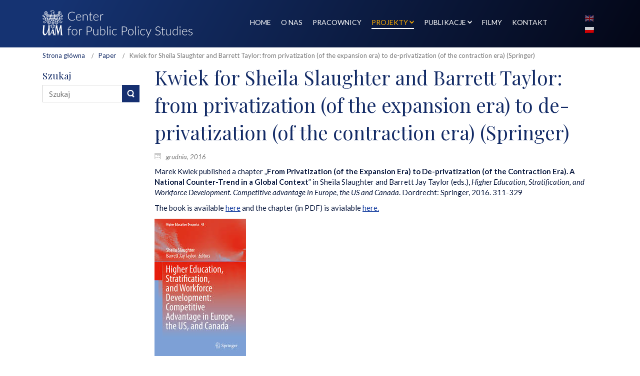

--- FILE ---
content_type: text/html; charset=UTF-8
request_url: https://cpp.amu.edu.pl/pl/kwiek-for-sheila-slaughter-and-barrett-taylor-from-privatization-of-the-expansion-era-to-de-privatization-of-the-contraction-era-springer/
body_size: 12649
content:
<!DOCTYPE html>
<html dir="ltr" lang="pl-PL">
<head>
    <meta charset="UTF-8" />
    
    <link rel="pingback" href="https://cpp.amu.edu.pl/xmlrpc.php" />
    <script>
    var themeHasJQuery = !!window.jQuery;
</script>
<script src="https://cpp.amu.edu.pl/wp-content/themes/cppsUAM_2021/jquery.js?ver=1.0.617"></script>
<script>
    window._$ = jQuery.noConflict(themeHasJQuery);
</script>
    <meta name="viewport" content="width=device-width, initial-scale=1.0">
<!--[if lte IE 9]>
<link rel="stylesheet" type="text/css" href="https://cpp.amu.edu.pl/wp-content/themes/cppsUAM_2021/layout.ie.css" />
<script src="https://cpp.amu.edu.pl/wp-content/themes/cppsUAM_2021/layout.ie.js"></script>
<![endif]-->
<link class="" href='//fonts.googleapis.com/css?family=Lato:100,100italic,300,300italic,regular,italic,700,700italic,900,900italic|Playfair+Display:regular,italic,700,700italic,900,900italic&subset=latin-ext' rel='stylesheet' type='text/css'>
<script src="https://cpp.amu.edu.pl/wp-content/themes/cppsUAM_2021/layout.core.js"></script>
<script src="https://cpp.amu.edu.pl/wp-content/themes/cppsUAM_2021/CloudZoom.js?ver=1.0.617" type="text/javascript"></script>
    
        <style>
        #wpadminbar #wp-admin-bar-vtrts_free_top_button .ab-icon:before {
            content: "\f185";
            color: #1DAE22;
            top: 3px;
        }
    </style>
    <meta name='robots' content='index, follow, max-image-preview:large, max-snippet:-1, max-video-preview:-1' />

	<!-- This site is optimized with the Yoast SEO plugin v20.6 - https://yoast.com/wordpress/plugins/seo/ -->
	<title>Kwiek for Sheila Slaughter and Barrett Taylor: from privatization (of the expansion era) to de-privatization (of the contraction era) (Springer)</title>
	<link rel="canonical" href="https://cpp.amu.edu.pl/kwiek-for-sheila-slaughter-and-barrett-taylor-from-privatization-of-the-expansion-era-to-de-privatization-of-the-contraction-era-springer/" />
	<meta property="og:locale" content="pl_PL" />
	<meta property="og:type" content="article" />
	<meta property="og:title" content="Kwiek for Sheila Slaughter and Barrett Taylor: from privatization (of the expansion era) to de-privatization (of the contraction era) (Springer)" />
	<meta property="og:description" content="Marek Kwiek published a chapter &#8222;From Privatization (of the Expansion Era) to De-privatization (of the Contraction Era). A National Counter-Trend in a Global Context&#8221; in Sheila Slaughter and Barrett Jay Taylor (eds.), Higher Education, Stratification, and Workforce Development. Competitive advantage in Europe, the US and Canada. Dordrecht: Springer, 2016. 311-329 The book is available here [&hellip;]" />
	<meta property="og:url" content="https://cpp.amu.edu.pl/kwiek-for-sheila-slaughter-and-barrett-taylor-from-privatization-of-the-expansion-era-to-de-privatization-of-the-contraction-era-springer/" />
	<meta property="og:site_name" content="Center for Public Policy Studies" />
	<meta property="article:published_time" content="2016-12-08T18:31:46+00:00" />
	<meta property="article:modified_time" content="2018-05-05T07:47:24+00:00" />
	<meta property="og:image" content="https://cpp.amu.edu.pl/wp-content/uploads/2016/12/sheila.jpg" />
	<meta property="og:image:width" content="183" />
	<meta property="og:image:height" content="275" />
	<meta property="og:image:type" content="image/jpeg" />
	<meta name="author" content="Marek Kwiek" />
	<meta name="twitter:card" content="summary_large_image" />
	<meta name="twitter:label1" content="Napisane przez" />
	<meta name="twitter:data1" content="Marek Kwiek" />
	<meta name="twitter:label2" content="Szacowany czas czytania" />
	<meta name="twitter:data2" content="4 minuty" />
	<script type="application/ld+json" class="yoast-schema-graph">{"@context":"https://schema.org","@graph":[{"@type":"Article","@id":"https://cpp.amu.edu.pl/kwiek-for-sheila-slaughter-and-barrett-taylor-from-privatization-of-the-expansion-era-to-de-privatization-of-the-contraction-era-springer/#article","isPartOf":{"@id":"https://cpp.amu.edu.pl/kwiek-for-sheila-slaughter-and-barrett-taylor-from-privatization-of-the-expansion-era-to-de-privatization-of-the-contraction-era-springer/"},"author":{"name":"Marek Kwiek","@id":"https://cpp.amu.edu.pl/#/schema/person/f8d5958e6a754d53c450a534b8cff8ee"},"headline":"Kwiek for Sheila Slaughter and Barrett Taylor: from privatization (of the expansion era) to de-privatization (of the contraction era) (Springer)","datePublished":"2016-12-08T18:31:46+00:00","dateModified":"2018-05-05T07:47:24+00:00","mainEntityOfPage":{"@id":"https://cpp.amu.edu.pl/kwiek-for-sheila-slaughter-and-barrett-taylor-from-privatization-of-the-expansion-era-to-de-privatization-of-the-contraction-era-springer/"},"wordCount":775,"commentCount":0,"publisher":{"@id":"https://cpp.amu.edu.pl/#organization"},"image":{"@id":"https://cpp.amu.edu.pl/kwiek-for-sheila-slaughter-and-barrett-taylor-from-privatization-of-the-expansion-era-to-de-privatization-of-the-contraction-era-springer/#primaryimage"},"thumbnailUrl":"https://cpp.amu.edu.pl/wp-content/uploads/2016/12/sheila.jpg","articleSection":["Paper"],"inLanguage":"pl-PL","potentialAction":[{"@type":"CommentAction","name":"Comment","target":["https://cpp.amu.edu.pl/kwiek-for-sheila-slaughter-and-barrett-taylor-from-privatization-of-the-expansion-era-to-de-privatization-of-the-contraction-era-springer/#respond"]}]},{"@type":"WebPage","@id":"https://cpp.amu.edu.pl/kwiek-for-sheila-slaughter-and-barrett-taylor-from-privatization-of-the-expansion-era-to-de-privatization-of-the-contraction-era-springer/","url":"https://cpp.amu.edu.pl/kwiek-for-sheila-slaughter-and-barrett-taylor-from-privatization-of-the-expansion-era-to-de-privatization-of-the-contraction-era-springer/","name":"Kwiek for Sheila Slaughter and Barrett Taylor: from privatization (of the expansion era) to de-privatization (of the contraction era) (Springer)","isPartOf":{"@id":"https://cpp.amu.edu.pl/#website"},"primaryImageOfPage":{"@id":"https://cpp.amu.edu.pl/kwiek-for-sheila-slaughter-and-barrett-taylor-from-privatization-of-the-expansion-era-to-de-privatization-of-the-contraction-era-springer/#primaryimage"},"image":{"@id":"https://cpp.amu.edu.pl/kwiek-for-sheila-slaughter-and-barrett-taylor-from-privatization-of-the-expansion-era-to-de-privatization-of-the-contraction-era-springer/#primaryimage"},"thumbnailUrl":"https://cpp.amu.edu.pl/wp-content/uploads/2016/12/sheila.jpg","datePublished":"2016-12-08T18:31:46+00:00","dateModified":"2018-05-05T07:47:24+00:00","breadcrumb":{"@id":"https://cpp.amu.edu.pl/kwiek-for-sheila-slaughter-and-barrett-taylor-from-privatization-of-the-expansion-era-to-de-privatization-of-the-contraction-era-springer/#breadcrumb"},"inLanguage":"pl-PL","potentialAction":[{"@type":"ReadAction","target":["https://cpp.amu.edu.pl/kwiek-for-sheila-slaughter-and-barrett-taylor-from-privatization-of-the-expansion-era-to-de-privatization-of-the-contraction-era-springer/"]}]},{"@type":"ImageObject","inLanguage":"pl-PL","@id":"https://cpp.amu.edu.pl/kwiek-for-sheila-slaughter-and-barrett-taylor-from-privatization-of-the-expansion-era-to-de-privatization-of-the-contraction-era-springer/#primaryimage","url":"https://cpp.amu.edu.pl/wp-content/uploads/2016/12/sheila.jpg","contentUrl":"https://cpp.amu.edu.pl/wp-content/uploads/2016/12/sheila.jpg","width":183,"height":275},{"@type":"BreadcrumbList","@id":"https://cpp.amu.edu.pl/kwiek-for-sheila-slaughter-and-barrett-taylor-from-privatization-of-the-expansion-era-to-de-privatization-of-the-contraction-era-springer/#breadcrumb","itemListElement":[{"@type":"ListItem","position":1,"name":"Strona główna","item":"https://cpp.amu.edu.pl/"},{"@type":"ListItem","position":2,"name":"Kwiek for Sheila Slaughter and Barrett Taylor: from privatization (of the expansion era) to de-privatization (of the contraction era) (Springer)"}]},{"@type":"WebSite","@id":"https://cpp.amu.edu.pl/#website","url":"https://cpp.amu.edu.pl/","name":"Center for Public Policy Studies","description":"Adam Mickiewicz University, Poznań, Poland","publisher":{"@id":"https://cpp.amu.edu.pl/#organization"},"potentialAction":[{"@type":"SearchAction","target":{"@type":"EntryPoint","urlTemplate":"https://cpp.amu.edu.pl/?s={search_term_string}"},"query-input":"required name=search_term_string"}],"inLanguage":"pl-PL"},{"@type":"Organization","@id":"https://cpp.amu.edu.pl/#organization","name":"Center for Public Policy Studies","url":"https://cpp.amu.edu.pl/","logo":{"@type":"ImageObject","inLanguage":"pl-PL","@id":"https://cpp.amu.edu.pl/#/schema/logo/image/","url":"https://cpp.web.amu.edu.pl/wp-content/uploads/2016/10/CPPS.png","contentUrl":"https://cpp.web.amu.edu.pl/wp-content/uploads/2016/10/CPPS.png","width":362,"height":96,"caption":"Center for Public Policy Studies"},"image":{"@id":"https://cpp.amu.edu.pl/#/schema/logo/image/"}},{"@type":"Person","@id":"https://cpp.amu.edu.pl/#/schema/person/f8d5958e6a754d53c450a534b8cff8ee","name":"Marek Kwiek","image":{"@type":"ImageObject","inLanguage":"pl-PL","@id":"https://cpp.amu.edu.pl/#/schema/person/image/","url":"https://secure.gravatar.com/avatar/635c11ae6f64ead562a2861be84cafd1?s=96&d=mm&r=g","contentUrl":"https://secure.gravatar.com/avatar/635c11ae6f64ead562a2861be84cafd1?s=96&d=mm&r=g","caption":"Marek Kwiek"},"url":"https://cpp.amu.edu.pl/pl/author/mkwiek/"}]}</script>
	<!-- / Yoast SEO plugin. -->


<link rel='dns-prefetch' href='//cdn.jsdelivr.net' />
<link rel="alternate" type="application/rss+xml" title="Center for Public Policy Studies &raquo; Kanał z wpisami" href="https://cpp.amu.edu.pl/pl/feed/" />
<link rel="alternate" type="application/rss+xml" title="Center for Public Policy Studies &raquo; Kanał z komentarzami" href="https://cpp.amu.edu.pl/pl/comments/feed/" />
<link rel="alternate" type="application/rss+xml" title="Center for Public Policy Studies &raquo; Kwiek for Sheila Slaughter and Barrett Taylor: from privatization (of the expansion era) to de-privatization (of the contraction era) (Springer) Kanał z komentarzami" href="https://cpp.amu.edu.pl/pl/kwiek-for-sheila-slaughter-and-barrett-taylor-from-privatization-of-the-expansion-era-to-de-privatization-of-the-contraction-era-springer/feed/" />
		<!-- This site uses the Google Analytics by ExactMetrics plugin v7.14.2 - Using Analytics tracking - https://www.exactmetrics.com/ -->
		<!-- Note: ExactMetrics is not currently configured on this site. The site owner needs to authenticate with Google Analytics in the ExactMetrics settings panel. -->
					<!-- No UA code set -->
				<!-- / Google Analytics by ExactMetrics -->
		<script type="text/javascript">
window._wpemojiSettings = {"baseUrl":"https:\/\/s.w.org\/images\/core\/emoji\/14.0.0\/72x72\/","ext":".png","svgUrl":"https:\/\/s.w.org\/images\/core\/emoji\/14.0.0\/svg\/","svgExt":".svg","source":{"concatemoji":"https:\/\/cpp.amu.edu.pl\/wp-includes\/js\/wp-emoji-release.min.js?ver=1c129fea691180302de998d2a413f358"}};
/*! This file is auto-generated */
!function(e,a,t){var n,r,o,i=a.createElement("canvas"),p=i.getContext&&i.getContext("2d");function s(e,t){var a=String.fromCharCode,e=(p.clearRect(0,0,i.width,i.height),p.fillText(a.apply(this,e),0,0),i.toDataURL());return p.clearRect(0,0,i.width,i.height),p.fillText(a.apply(this,t),0,0),e===i.toDataURL()}function c(e){var t=a.createElement("script");t.src=e,t.defer=t.type="text/javascript",a.getElementsByTagName("head")[0].appendChild(t)}for(o=Array("flag","emoji"),t.supports={everything:!0,everythingExceptFlag:!0},r=0;r<o.length;r++)t.supports[o[r]]=function(e){if(p&&p.fillText)switch(p.textBaseline="top",p.font="600 32px Arial",e){case"flag":return s([127987,65039,8205,9895,65039],[127987,65039,8203,9895,65039])?!1:!s([55356,56826,55356,56819],[55356,56826,8203,55356,56819])&&!s([55356,57332,56128,56423,56128,56418,56128,56421,56128,56430,56128,56423,56128,56447],[55356,57332,8203,56128,56423,8203,56128,56418,8203,56128,56421,8203,56128,56430,8203,56128,56423,8203,56128,56447]);case"emoji":return!s([129777,127995,8205,129778,127999],[129777,127995,8203,129778,127999])}return!1}(o[r]),t.supports.everything=t.supports.everything&&t.supports[o[r]],"flag"!==o[r]&&(t.supports.everythingExceptFlag=t.supports.everythingExceptFlag&&t.supports[o[r]]);t.supports.everythingExceptFlag=t.supports.everythingExceptFlag&&!t.supports.flag,t.DOMReady=!1,t.readyCallback=function(){t.DOMReady=!0},t.supports.everything||(n=function(){t.readyCallback()},a.addEventListener?(a.addEventListener("DOMContentLoaded",n,!1),e.addEventListener("load",n,!1)):(e.attachEvent("onload",n),a.attachEvent("onreadystatechange",function(){"complete"===a.readyState&&t.readyCallback()})),(e=t.source||{}).concatemoji?c(e.concatemoji):e.wpemoji&&e.twemoji&&(c(e.twemoji),c(e.wpemoji)))}(window,document,window._wpemojiSettings);
</script>
<style type="text/css">
img.wp-smiley,
img.emoji {
	display: inline !important;
	border: none !important;
	box-shadow: none !important;
	height: 1em !important;
	width: 1em !important;
	margin: 0 0.07em !important;
	vertical-align: -0.1em !important;
	background: none !important;
	padding: 0 !important;
}
</style>
	<link rel='stylesheet' id='wp-block-library-css' href='https://cpp.amu.edu.pl/wp-includes/css/dist/block-library/style.min.css?ver=1c129fea691180302de998d2a413f358' type='text/css' media='all' />
<link rel='stylesheet' id='classic-theme-styles-css' href='https://cpp.amu.edu.pl/wp-includes/css/classic-themes.min.css?ver=1' type='text/css' media='all' />
<style id='global-styles-inline-css' type='text/css'>
body{--wp--preset--color--black: #000000;--wp--preset--color--cyan-bluish-gray: #abb8c3;--wp--preset--color--white: #ffffff;--wp--preset--color--pale-pink: #f78da7;--wp--preset--color--vivid-red: #cf2e2e;--wp--preset--color--luminous-vivid-orange: #ff6900;--wp--preset--color--luminous-vivid-amber: #fcb900;--wp--preset--color--light-green-cyan: #7bdcb5;--wp--preset--color--vivid-green-cyan: #00d084;--wp--preset--color--pale-cyan-blue: #8ed1fc;--wp--preset--color--vivid-cyan-blue: #0693e3;--wp--preset--color--vivid-purple: #9b51e0;--wp--preset--gradient--vivid-cyan-blue-to-vivid-purple: linear-gradient(135deg,rgba(6,147,227,1) 0%,rgb(155,81,224) 100%);--wp--preset--gradient--light-green-cyan-to-vivid-green-cyan: linear-gradient(135deg,rgb(122,220,180) 0%,rgb(0,208,130) 100%);--wp--preset--gradient--luminous-vivid-amber-to-luminous-vivid-orange: linear-gradient(135deg,rgba(252,185,0,1) 0%,rgba(255,105,0,1) 100%);--wp--preset--gradient--luminous-vivid-orange-to-vivid-red: linear-gradient(135deg,rgba(255,105,0,1) 0%,rgb(207,46,46) 100%);--wp--preset--gradient--very-light-gray-to-cyan-bluish-gray: linear-gradient(135deg,rgb(238,238,238) 0%,rgb(169,184,195) 100%);--wp--preset--gradient--cool-to-warm-spectrum: linear-gradient(135deg,rgb(74,234,220) 0%,rgb(151,120,209) 20%,rgb(207,42,186) 40%,rgb(238,44,130) 60%,rgb(251,105,98) 80%,rgb(254,248,76) 100%);--wp--preset--gradient--blush-light-purple: linear-gradient(135deg,rgb(255,206,236) 0%,rgb(152,150,240) 100%);--wp--preset--gradient--blush-bordeaux: linear-gradient(135deg,rgb(254,205,165) 0%,rgb(254,45,45) 50%,rgb(107,0,62) 100%);--wp--preset--gradient--luminous-dusk: linear-gradient(135deg,rgb(255,203,112) 0%,rgb(199,81,192) 50%,rgb(65,88,208) 100%);--wp--preset--gradient--pale-ocean: linear-gradient(135deg,rgb(255,245,203) 0%,rgb(182,227,212) 50%,rgb(51,167,181) 100%);--wp--preset--gradient--electric-grass: linear-gradient(135deg,rgb(202,248,128) 0%,rgb(113,206,126) 100%);--wp--preset--gradient--midnight: linear-gradient(135deg,rgb(2,3,129) 0%,rgb(40,116,252) 100%);--wp--preset--duotone--dark-grayscale: url('#wp-duotone-dark-grayscale');--wp--preset--duotone--grayscale: url('#wp-duotone-grayscale');--wp--preset--duotone--purple-yellow: url('#wp-duotone-purple-yellow');--wp--preset--duotone--blue-red: url('#wp-duotone-blue-red');--wp--preset--duotone--midnight: url('#wp-duotone-midnight');--wp--preset--duotone--magenta-yellow: url('#wp-duotone-magenta-yellow');--wp--preset--duotone--purple-green: url('#wp-duotone-purple-green');--wp--preset--duotone--blue-orange: url('#wp-duotone-blue-orange');--wp--preset--font-size--small: 13px;--wp--preset--font-size--medium: 20px;--wp--preset--font-size--large: 36px;--wp--preset--font-size--x-large: 42px;--wp--preset--spacing--20: 0.44rem;--wp--preset--spacing--30: 0.67rem;--wp--preset--spacing--40: 1rem;--wp--preset--spacing--50: 1.5rem;--wp--preset--spacing--60: 2.25rem;--wp--preset--spacing--70: 3.38rem;--wp--preset--spacing--80: 5.06rem;}:where(.is-layout-flex){gap: 0.5em;}body .is-layout-flow > .alignleft{float: left;margin-inline-start: 0;margin-inline-end: 2em;}body .is-layout-flow > .alignright{float: right;margin-inline-start: 2em;margin-inline-end: 0;}body .is-layout-flow > .aligncenter{margin-left: auto !important;margin-right: auto !important;}body .is-layout-constrained > .alignleft{float: left;margin-inline-start: 0;margin-inline-end: 2em;}body .is-layout-constrained > .alignright{float: right;margin-inline-start: 2em;margin-inline-end: 0;}body .is-layout-constrained > .aligncenter{margin-left: auto !important;margin-right: auto !important;}body .is-layout-constrained > :where(:not(.alignleft):not(.alignright):not(.alignfull)){max-width: var(--wp--style--global--content-size);margin-left: auto !important;margin-right: auto !important;}body .is-layout-constrained > .alignwide{max-width: var(--wp--style--global--wide-size);}body .is-layout-flex{display: flex;}body .is-layout-flex{flex-wrap: wrap;align-items: center;}body .is-layout-flex > *{margin: 0;}:where(.wp-block-columns.is-layout-flex){gap: 2em;}.has-black-color{color: var(--wp--preset--color--black) !important;}.has-cyan-bluish-gray-color{color: var(--wp--preset--color--cyan-bluish-gray) !important;}.has-white-color{color: var(--wp--preset--color--white) !important;}.has-pale-pink-color{color: var(--wp--preset--color--pale-pink) !important;}.has-vivid-red-color{color: var(--wp--preset--color--vivid-red) !important;}.has-luminous-vivid-orange-color{color: var(--wp--preset--color--luminous-vivid-orange) !important;}.has-luminous-vivid-amber-color{color: var(--wp--preset--color--luminous-vivid-amber) !important;}.has-light-green-cyan-color{color: var(--wp--preset--color--light-green-cyan) !important;}.has-vivid-green-cyan-color{color: var(--wp--preset--color--vivid-green-cyan) !important;}.has-pale-cyan-blue-color{color: var(--wp--preset--color--pale-cyan-blue) !important;}.has-vivid-cyan-blue-color{color: var(--wp--preset--color--vivid-cyan-blue) !important;}.has-vivid-purple-color{color: var(--wp--preset--color--vivid-purple) !important;}.has-black-background-color{background-color: var(--wp--preset--color--black) !important;}.has-cyan-bluish-gray-background-color{background-color: var(--wp--preset--color--cyan-bluish-gray) !important;}.has-white-background-color{background-color: var(--wp--preset--color--white) !important;}.has-pale-pink-background-color{background-color: var(--wp--preset--color--pale-pink) !important;}.has-vivid-red-background-color{background-color: var(--wp--preset--color--vivid-red) !important;}.has-luminous-vivid-orange-background-color{background-color: var(--wp--preset--color--luminous-vivid-orange) !important;}.has-luminous-vivid-amber-background-color{background-color: var(--wp--preset--color--luminous-vivid-amber) !important;}.has-light-green-cyan-background-color{background-color: var(--wp--preset--color--light-green-cyan) !important;}.has-vivid-green-cyan-background-color{background-color: var(--wp--preset--color--vivid-green-cyan) !important;}.has-pale-cyan-blue-background-color{background-color: var(--wp--preset--color--pale-cyan-blue) !important;}.has-vivid-cyan-blue-background-color{background-color: var(--wp--preset--color--vivid-cyan-blue) !important;}.has-vivid-purple-background-color{background-color: var(--wp--preset--color--vivid-purple) !important;}.has-black-border-color{border-color: var(--wp--preset--color--black) !important;}.has-cyan-bluish-gray-border-color{border-color: var(--wp--preset--color--cyan-bluish-gray) !important;}.has-white-border-color{border-color: var(--wp--preset--color--white) !important;}.has-pale-pink-border-color{border-color: var(--wp--preset--color--pale-pink) !important;}.has-vivid-red-border-color{border-color: var(--wp--preset--color--vivid-red) !important;}.has-luminous-vivid-orange-border-color{border-color: var(--wp--preset--color--luminous-vivid-orange) !important;}.has-luminous-vivid-amber-border-color{border-color: var(--wp--preset--color--luminous-vivid-amber) !important;}.has-light-green-cyan-border-color{border-color: var(--wp--preset--color--light-green-cyan) !important;}.has-vivid-green-cyan-border-color{border-color: var(--wp--preset--color--vivid-green-cyan) !important;}.has-pale-cyan-blue-border-color{border-color: var(--wp--preset--color--pale-cyan-blue) !important;}.has-vivid-cyan-blue-border-color{border-color: var(--wp--preset--color--vivid-cyan-blue) !important;}.has-vivid-purple-border-color{border-color: var(--wp--preset--color--vivid-purple) !important;}.has-vivid-cyan-blue-to-vivid-purple-gradient-background{background: var(--wp--preset--gradient--vivid-cyan-blue-to-vivid-purple) !important;}.has-light-green-cyan-to-vivid-green-cyan-gradient-background{background: var(--wp--preset--gradient--light-green-cyan-to-vivid-green-cyan) !important;}.has-luminous-vivid-amber-to-luminous-vivid-orange-gradient-background{background: var(--wp--preset--gradient--luminous-vivid-amber-to-luminous-vivid-orange) !important;}.has-luminous-vivid-orange-to-vivid-red-gradient-background{background: var(--wp--preset--gradient--luminous-vivid-orange-to-vivid-red) !important;}.has-very-light-gray-to-cyan-bluish-gray-gradient-background{background: var(--wp--preset--gradient--very-light-gray-to-cyan-bluish-gray) !important;}.has-cool-to-warm-spectrum-gradient-background{background: var(--wp--preset--gradient--cool-to-warm-spectrum) !important;}.has-blush-light-purple-gradient-background{background: var(--wp--preset--gradient--blush-light-purple) !important;}.has-blush-bordeaux-gradient-background{background: var(--wp--preset--gradient--blush-bordeaux) !important;}.has-luminous-dusk-gradient-background{background: var(--wp--preset--gradient--luminous-dusk) !important;}.has-pale-ocean-gradient-background{background: var(--wp--preset--gradient--pale-ocean) !important;}.has-electric-grass-gradient-background{background: var(--wp--preset--gradient--electric-grass) !important;}.has-midnight-gradient-background{background: var(--wp--preset--gradient--midnight) !important;}.has-small-font-size{font-size: var(--wp--preset--font-size--small) !important;}.has-medium-font-size{font-size: var(--wp--preset--font-size--medium) !important;}.has-large-font-size{font-size: var(--wp--preset--font-size--large) !important;}.has-x-large-font-size{font-size: var(--wp--preset--font-size--x-large) !important;}
.wp-block-navigation a:where(:not(.wp-element-button)){color: inherit;}
:where(.wp-block-columns.is-layout-flex){gap: 2em;}
.wp-block-pullquote{font-size: 1.5em;line-height: 1.6;}
</style>
<link rel='stylesheet' id='wc-gallery-style-css' href='https://cpp.amu.edu.pl/wp-content/plugins/wc-gallery/includes/css/style.css?ver=1.67' type='text/css' media='all' />
<link rel='stylesheet' id='wc-gallery-popup-style-css' href='https://cpp.amu.edu.pl/wp-content/plugins/wc-gallery/includes/css/magnific-popup.css?ver=1.1.0' type='text/css' media='all' />
<link rel='stylesheet' id='wc-gallery-flexslider-style-css' href='https://cpp.amu.edu.pl/wp-content/plugins/wc-gallery/includes/vendors/flexslider/flexslider.css?ver=2.6.1' type='text/css' media='all' />
<link rel='stylesheet' id='wc-gallery-owlcarousel-style-css' href='https://cpp.amu.edu.pl/wp-content/plugins/wc-gallery/includes/vendors/owlcarousel/assets/owl.carousel.css?ver=2.1.4' type='text/css' media='all' />
<link rel='stylesheet' id='wc-gallery-owlcarousel-theme-style-css' href='https://cpp.amu.edu.pl/wp-content/plugins/wc-gallery/includes/vendors/owlcarousel/assets/owl.theme.default.css?ver=2.1.4' type='text/css' media='all' />
<link rel='stylesheet' id='theme-bootstrap-css' href='//cpp.amu.edu.pl/wp-content/themes/cppsUAM_2021/bootstrap.min.css?ver=1.0.617' type='text/css' media='all' />
<link rel='stylesheet' id='theme-style-css' href='//cpp.amu.edu.pl/wp-content/themes/cppsUAM_2021/style.min.css?ver=1.0.617' type='text/css' media='all' />
<!--n2css--><script type='text/javascript' id='ahc_front_js-js-extra'>
/* <![CDATA[ */
var ahc_ajax_front = {"ajax_url":"https:\/\/cpp.amu.edu.pl\/wp-admin\/admin-ajax.php","page_id":"1908","page_title":"Kwiek for Sheila Slaughter and Barrett Taylor: from privatization (of the expansion era) to de-privatization (of the contraction era) (Springer)","post_type":"post"};
/* ]]> */
</script>
<script type='text/javascript' src='https://cpp.amu.edu.pl/wp-content/plugins/visitors-traffic-real-time-statistics/js/front.js?ver=1c129fea691180302de998d2a413f358' id='ahc_front_js-js'></script>
<script type='text/javascript' src='https://cpp.amu.edu.pl/wp-includes/js/jquery/jquery.min.js?ver=3.6.1' id='jquery-core-js'></script>
<script type='text/javascript' src='https://cpp.amu.edu.pl/wp-includes/js/jquery/jquery-migrate.min.js?ver=3.3.2' id='jquery-migrate-js'></script>
<script type='text/javascript' src='//cpp.amu.edu.pl/wp-content/themes/cppsUAM_2021/bootstrap.min.js?ver=1.0.617' id='theme-bootstrap-js'></script>
<script type='text/javascript' src='//cpp.amu.edu.pl/wp-content/themes/cppsUAM_2021/script.js?ver=1.0.617' id='theme-script-js'></script>
<link rel="https://api.w.org/" href="https://cpp.amu.edu.pl/pl/wp-json/" /><link rel="alternate" type="application/json" href="https://cpp.amu.edu.pl/pl/wp-json/wp/v2/posts/1908" /><link rel="EditURI" type="application/rsd+xml" title="RSD" href="https://cpp.amu.edu.pl/xmlrpc.php?rsd" />
<link rel="wlwmanifest" type="application/wlwmanifest+xml" href="https://cpp.amu.edu.pl/wp-includes/wlwmanifest.xml" />
<link rel='shortlink' href='https://cpp.amu.edu.pl/pl/?p=1908' />
<link rel="alternate" type="application/json+oembed" href="https://cpp.amu.edu.pl/pl/wp-json/oembed/1.0/embed?url=https%3A%2F%2Fcpp.amu.edu.pl%2Fpl%2Fkwiek-for-sheila-slaughter-and-barrett-taylor-from-privatization-of-the-expansion-era-to-de-privatization-of-the-contraction-era-springer%2F" />
<link rel="alternate" type="text/xml+oembed" href="https://cpp.amu.edu.pl/pl/wp-json/oembed/1.0/embed?url=https%3A%2F%2Fcpp.amu.edu.pl%2Fpl%2Fkwiek-for-sheila-slaughter-and-barrett-taylor-from-privatization-of-the-expansion-era-to-de-privatization-of-the-contraction-era-springer%2F&#038;format=xml" />
<!-- Generated by Jetpack Social -->
<meta property="og:title" content="Kwiek for Sheila Slaughter and Barrett Taylor: from privatization (of the expansion era) to de-privatization (of the contraction era) (Springer)">
<meta property="og:url" content="https://cpp.amu.edu.pl/pl/kwiek-for-sheila-slaughter-and-barrett-taylor-from-privatization-of-the-expansion-era-to-de-privatization-of-the-contraction-era-springer/">
<meta property="og:description" content="Marek Kwiek published a chapter &#8222;From Privatization (of the Expansion Era) to De-privatization (of the Contraction Era). A National Counter-Trend in a Global Context&#8221; in Sheila Slaught…">
<!-- / Jetpack Social -->
<script type="text/javascript">
(function(url){
	if(/(?:Chrome\/26\.0\.1410\.63 Safari\/537\.31|WordfenceTestMonBot)/.test(navigator.userAgent)){ return; }
	var addEvent = function(evt, handler) {
		if (window.addEventListener) {
			document.addEventListener(evt, handler, false);
		} else if (window.attachEvent) {
			document.attachEvent('on' + evt, handler);
		}
	};
	var removeEvent = function(evt, handler) {
		if (window.removeEventListener) {
			document.removeEventListener(evt, handler, false);
		} else if (window.detachEvent) {
			document.detachEvent('on' + evt, handler);
		}
	};
	var evts = 'contextmenu dblclick drag dragend dragenter dragleave dragover dragstart drop keydown keypress keyup mousedown mousemove mouseout mouseover mouseup mousewheel scroll'.split(' ');
	var logHuman = function() {
		if (window.wfLogHumanRan) { return; }
		window.wfLogHumanRan = true;
		var wfscr = document.createElement('script');
		wfscr.type = 'text/javascript';
		wfscr.async = true;
		wfscr.src = url + '&r=' + Math.random();
		(document.getElementsByTagName('head')[0]||document.getElementsByTagName('body')[0]).appendChild(wfscr);
		for (var i = 0; i < evts.length; i++) {
			removeEvent(evts[i], logHuman);
		}
	};
	for (var i = 0; i < evts.length; i++) {
		addEvent(evts[i], logHuman);
	}
})('//cpp.amu.edu.pl/pl/?wordfence_lh=1&hid=656C33BDB402B6D6A8740BB6DF10BFAA');
</script><style type="text/css">
.qtranxs_flag_en {background-image: url(https://cpp.amu.edu.pl/wp-content/plugins/qtranslate-x/flags/gb.png); background-repeat: no-repeat;}
.qtranxs_flag_pl {background-image: url(https://cpp.amu.edu.pl/wp-content/plugins/qtranslate-x/flags/pl.png); background-repeat: no-repeat;}
</style>
<link hreflang="en" href="https://cpp.amu.edu.pl/en/kwiek-for-sheila-slaughter-and-barrett-taylor-from-privatization-of-the-expansion-era-to-de-privatization-of-the-contraction-era-springer/" rel="alternate" />
<link hreflang="pl" href="https://cpp.amu.edu.pl/pl/kwiek-for-sheila-slaughter-and-barrett-taylor-from-privatization-of-the-expansion-era-to-de-privatization-of-the-contraction-era-springer/" rel="alternate" />
<link hreflang="x-default" href="https://cpp.amu.edu.pl/kwiek-for-sheila-slaughter-and-barrett-taylor-from-privatization-of-the-expansion-era-to-de-privatization-of-the-contraction-era-springer/" rel="alternate" />
<meta name="generator" content="qTranslate-X 3.4.6.8" />
<script>window.wpJQuery = window.jQuery;</script><meta name="generator" content="Elementor 3.11.5; settings: css_print_method-external, google_font-enabled, font_display-auto">
    
</head>
<body class="post-template-default single single-post postid-1908 single-format-standard  hfeed bootstrap bd-body-6 bd-pagebackground bd-margins elementor-default elementor-kit-3343 post-template">
<header class=" bd-headerarea-1 bd-margins">
        <section class=" bd-section-3 bd-page-width bd-tagstyles " id="section3" data-section-title="">
    <div class="bd-container-inner bd-margins clearfix">
        <div class=" bd-layoutbox-3 bd-no-margins clearfix">
    <div class="bd-container-inner">
        
<a class=" bd-logo-2" href="https://cpp.web.amu.edu.pl/">
<img class=" bd-imagestyles-12" src="https://cpp.amu.edu.pl/wp-content/themes/cppsUAM_2021/images/be050aded6ce2af640609e908be96c89_logo.svg" alt="Center for Public Policy Studies">
</a>
	
		<div  class=" bd-sidebar-15 clearfix" data-position="Area-4"><div class=" bd-block-3 bd-own-margins widget qtranxs_widget" id="qtranslate-2" data-block-id="qtranslate-2">
        <div class=" bd-blockcontent bd-tagstyles bd-custom-bulletlist ">
<style type="text/css">
.qtranxs_widget ul { margin: 0; }
.qtranxs_widget ul li
{
display: inline; /* horizontal list, use "list-item" or other appropriate value for vertical list */
list-style-type: none; /* use "initial" or other to enable bullets */
margin: 0 5px 0 0; /* adjust spacing between items */
opacity: 0.5;
-o-transition: 1s ease opacity;
-moz-transition: 1s ease opacity;
-webkit-transition: 1s ease opacity;
transition: 1s ease opacity;
}
/* .qtranxs_widget ul li span { margin: 0 5px 0 0; } */ /* other way to control spacing */
.qtranxs_widget ul li.active { opacity: 0.8; }
.qtranxs_widget ul li:hover { opacity: 1; }
.qtranxs_widget img { box-shadow: none; vertical-align: middle; display: initial; }
.qtranxs_flag { height:12px; width:18px; display:block; }
.qtranxs_flag_and_text { padding-left:10px; }
.qtranxs_flag span { display:none; }
</style>

<ul class="language-chooser language-chooser-image qtranxs_language_chooser" id="qtranslate-2-chooser">
<li class="lang-en"><a href="https://cpp.amu.edu.pl/en/kwiek-for-sheila-slaughter-and-barrett-taylor-from-privatization-of-the-expansion-era-to-de-privatization-of-the-contraction-era-springer/" hreflang="en" title="English (en)" class="qtranxs_image qtranxs_image_en"><img src="https://cpp.amu.edu.pl/wp-content/plugins/qtranslate-x/flags/gb.png" alt="English (en)" /><span style="display:none">English</span></a></li>
<li class="lang-pl active"><a href="https://cpp.amu.edu.pl/pl/kwiek-for-sheila-slaughter-and-barrett-taylor-from-privatization-of-the-expansion-era-to-de-privatization-of-the-contraction-era-springer/" hreflang="pl" title="Polski (pl)" class="qtranxs_image qtranxs_image_pl"><img src="https://cpp.amu.edu.pl/wp-content/plugins/qtranslate-x/flags/pl.png" alt="Polski (pl)" /><span style="display:none">Polski</span></a></li>
</ul><div class="qtranxs_widget_end"></div>
</div>
</div></div>	
		    
    <nav class=" bd-hmenu-1"  data-responsive-menu="true" data-responsive-levels="expand on click" data-responsive-type="" data-offcanvas-delay="0ms" data-offcanvas-duration="700ms" data-offcanvas-timing-function="ease">
        
            <div class=" bd-menuoverlay-28 bd-menu-overlay"></div>
            <div class=" bd-responsivemenu-11 collapse-button">
    <div class="bd-container-inner">
        <div class="bd-menuitem-4 ">
            <a  data-toggle="collapse"
                data-target=".bd-hmenu-1 .collapse-button + .navbar-collapse"
                href="#" onclick="return false;">
                    <span>Menu</span>
            </a>
        </div>
    </div>
</div>
            <div class="navbar-collapse collapse ">
        
        <div class=" bd-horizontalmenu-2 clearfix">
            <div class="bd-container-inner">
            
            
<ul class=" bd-menu-3 nav nav-pills nav-center">
    <li class=" bd-menuitem-6 bd-toplevel-item ">
    <a class=" "  href="https://cpp.amu.edu.pl/pl/">
        <span>
            Home        </span>
    </a>    </li>
    
<li class=" bd-menuitem-6 bd-toplevel-item ">
    <a class=" "  href="https://cpp.amu.edu.pl/pl/about-us/">
        <span>
            O nas        </span>
    </a>    </li>
    
<li class=" bd-menuitem-6 bd-toplevel-item ">
    <a class=" "  href="https://cpp.amu.edu.pl/pl/pracownicy/">
        <span>
            Pracownicy        </span>
    </a>    </li>
    
<li class=" bd-menuitem-6 bd-toplevel-item  bd-submenu-icon-only">
    <a class=" active"  href="#">
        <span>
            Projekty        </span>
    </a>    
    <div class="bd-menu-4-popup ">
            <ul class="bd-menu-4  bd-no-margins   active">
        
            <li class=" bd-menuitem-7  bd-sub-item">
    
            <a class=" "  href="https://cpp.amu.edu.pl/pl/category/current-research-project/">
                <span>
                    Trwające projekty badawcze                </span>
            </a>
            </li>
    
    
    
            <li class=" bd-menuitem-7  bd-sub-item">
    
            <a class=" "  href="https://cpp.amu.edu.pl/pl/category/completed-research-project/">
                <span>
                    Zakończone projekty badawcze                </span>
            </a>
            </li>
    
    
            </ul>
        </div>
    
    </li>
    
<li class=" bd-menuitem-6 bd-toplevel-item  bd-submenu-icon-only">
    <a class=" "  href="#">
        <span>
            Publikacje        </span>
    </a>    
    <div class="bd-menu-4-popup ">
            <ul class="bd-menu-4  bd-no-margins  ">
        
            <li class=" bd-menuitem-7  bd-sub-item">
    
            <a class=" "  href="https://cpp.amu.edu.pl/pl/selected-publications-in-english/">
                <span>
                    Selected publications in English                </span>
            </a>
            </li>
    
    
    
            <li class=" bd-menuitem-7  bd-sub-item">
    
            <a class=" "  href="https://cpp.amu.edu.pl/pl/publications-in-polish/">
                <span>
                    Publikacje po polsku                </span>
            </a>
            </li>
    
    
    
            <li class=" bd-menuitem-7  bd-sub-item">
    
            <a class=" "  href="http://pressto.amu.edu.pl/index.php/nsw/index">
                <span>
                    Nauka i Szkolnictwo Wyższe                </span>
            </a>
            </li>
    
    
    
            <li class=" bd-menuitem-7  bd-sub-item">
    
            <a class=" "  href="https://cpp.amu.edu.pl/pl/cpp-working-papers-series/">
                <span>
                    Research Reports and Working Papers                </span>
            </a>
            </li>
    
    
            </ul>
        </div>
    
    </li>
    
<li class=" bd-menuitem-6 bd-toplevel-item ">
    <a class=" "  href="https://cpp.amu.edu.pl/pl/videos/">
        <span>
            Filmy        </span>
    </a>    </li>
    
<li class=" bd-menuitem-6 bd-toplevel-item ">
    <a class=" "  href="https://cpp.amu.edu.pl/pl/contact/">
        <span>
            Kontakt        </span>
    </a>    </li>
    
</ul>            
            </div>
        </div>
        

        <div class="bd-menu-close-icon">
    <a href="#" class="bd-icon  bd-icon-33"></a>
</div>

        
            </div>
    </nav>
    
    </div>
</div>
    </div>
</section>
</header>
	
		<div class=" bd-stretchtobottom-4 bd-stretch-to-bottom" data-control-selector=".bd-contentlayout-6">
<div class="bd-contentlayout-6  bd-sheetstyles  bd-no-margins bd-margins" >
    <div class="bd-container-inner">

        <div class="bd-flex-vertical bd-stretch-inner bd-contentlayout-offset">
            
 
                                    <aside class="bd-sidebararea-6-column  bd-flex-vertical bd-flex-fixed">
                    <div class="bd-sidebararea-6 bd-flex-wide  bd-margins">
                        
                        <div class=" bd-breadcrumbs-1">
        <div class="bd-container-inner">
            <ol class="breadcrumb">
                                        <li><div class=" bd-breadcrumbslink-1">
        <a href="https://cpp.amu.edu.pl/pl" title="">Strona główna</a>
    </div></li>
                                            <li><div class=" bd-breadcrumbslink-1">
        <a href="https://cpp.amu.edu.pl/pl/category/paper/" title="Paper">Paper</a>
    </div></li>
                                            <li class="active"><span class=" bd-breadcrumbstext-1"><span>Kwiek for Sheila Slaughter and Barrett Taylor: from privatization (of the expansion era) to de-privatization (of the contraction era) (Springer)</span></span></li>
                                </ol>
        </div>
    </div>                        
                    </div>
                </aside>
                                <div class="bd-flex-horizontal bd-flex-wide bd-no-margins">
                
 
                                    <aside class="bd-sidebararea-5-column  bd-flex-vertical bd-flex-fixed">
                    <div class="bd-sidebararea-5 bd-flex-wide  bd-contentlayout-offset">
                        
                        <div  class=" bd-primarywidgetarea-2 clearfix" data-position="primary"><div class=" bd-block-12 bd-own-margins widget widget_search" id="search-2" data-block-id="search-2">
        
    <div class=" bd-blockheader bd-tagstyles">
        <h4>Szukaj</h4>
    </div>
    
    <div class=" bd-blockcontent bd-tagstyles  shape-only">

<form id="search-2" class=" bd-searchwidget-2 form-inline" method="get" name="searchform" action="https://cpp.amu.edu.pl/pl/">
    <div class="bd-container-inner">
        <div class="bd-search-wrapper">
            
                <input name="s" type="text" class=" bd-bootstrapinput-2 form-control" value="" placeholder="Szukaj">
                <a href="#" class="bd-icon-6 bd-icon " onclick="jQuery(this).closest('form').submit(); return false;"></a>
        </div>
    </div>
    </form></div>
</div></div>                        
                    </div>
                </aside>
                                    <div class="bd-flex-vertical bd-flex-wide bd-no-margins">
                    

                    <div class=" bd-layoutitemsbox-20 bd-flex-wide bd-no-margins">
    <div class=" bd-content-15">
    
            <div class=" bd-blog-2">
        <div class="bd-container-inner">
        
                    
        <div class=" bd-grid-5 bd-margins">
            <div class="container-fluid">
                <div class="separated-grid row">
                        
                        <div class="separated-item-34 col-md-12 ">
                        
                            <div class="bd-griditem-34">
                                <article id="post-1908" class=" bd-article-3 clearfix hentry post-1908 post type-post status-publish format-standard has-post-thumbnail hentry category-paper">
        <h2 class="entry-title  bd-postheader-3">
        Kwiek for Sheila Slaughter and Barrett Taylor: from privatization (of the expansion era) to de-privatization (of the contraction era) (Springer)    </h2>
	
		<div class=" bd-layoutbox-8 bd-no-margins clearfix">
    <div class="bd-container-inner">
        <div class=" bd-posticondate-4 bd-no-margins">
    <span class=" bd-icon bd-icon-39"><time class="entry-date published" datetime="2016-12-08T19:31:46+00:00">grudnia, 2016</time><time class="updated" style="display:none;" datetime="2018-05-05T09:47:24+00:00">maja, 2018</time></span>
</div>
    </div>
</div>
	
		<div class=" bd-layoutbox-10 bd-no-margins clearfix">
    <div class="bd-container-inner">
        <div class=" bd-postcontent-2 bd-tagstyles entry-content bd-contentlayout-offset" >
    <p>Marek Kwiek published a chapter &#8222;<strong>From Privatization (of the Expansion Era) to De-privatization (of the Contraction Era). A National Counter-Trend in a Global Context</strong>&#8221; in Sheila Slaughter and Barrett Jay Taylor (eds.), <em>Higher Education, Stratification, and Workforce Development. Competitive advantage in Europe, the US and Canada</em>. Dordrecht: Springer, 2016. 311-329</p>
<p>The book is available <a href="http://www.springer.com/br/book/9783319215112">here</a> and the chapter (in PDF) is avialable <a href="https://cpp.web.amu.edu.pl/wp-content/uploads/2016/12/Kwiek_Slaughter_2016.pdf">here. </a></p>
<p><img decoding="async" class="alignnone size-full wp-image-1910" src="https://cpp.web.amu.edu.pl/wp-content/uploads/2016/12/sheila.jpg" alt="" width="183" height="275" srcset="https://cpp.amu.edu.pl/wp-content/uploads/2016/12/sheila.jpg 183w, https://cpp.amu.edu.pl/wp-content/uploads/2016/12/sheila-120x180.jpg 120w" sizes="(max-width: 183px) 100vw, 183px" /></p>
<p>As a concept, “de-privatization” relates to the theory of academic capitalism in important ways. Research in the tradition of academic capitalism (Slaughter and Leslie 1997; Slaughter and Rhoades 2004) explores the ways in which competition for resources – including but not limited to student enrollments – reshapes university operations. A typical consequence of academic capitalist processes is heightened stratification between universities (Slaughter and Cantwell 2012). In the US, where much research on academic capitalism has been conducted, growing gaps between universities have tended to advantage private universities over their public peers. Relative to their enrollments, private universities tend to enjoy higher status (Cantwell and Taylor 2013) and greater resources (Taylor, chapter three in this volume) than do their public counterparts. Poland therefore provides an important counter-example that adds texture to the academic capitalist account, as suggested by the concept of “de-privatization.” Because public subsidies in Poland are attached directly to “seats” rather than to research monies (Rosinger, Taylor, and Slaughter, chapter four) or tax advantages (Cantwell, chapter eight), public universities have improved their position as total enrollment has declined and competition for students has increased. This chapter therefore highlights the ways in which state policies can incent competitions in a manner evocative of the quasi-markets that characterize academic capitalism (Taylor, Cantwell and Slaughter 2013) without necessarily favoring private providers relative to their public counterparts.</p>
<blockquote>
<p>The expansion from elite to mass to universal higher education in Poland was abrupt and uncoordinated.  At at the end of the communist period the gross enrollment rate was about 10% (1989).  Drawing on Martin Trow’s terminology, three years later, the system entered the age of “massification” (15.5% in 1992). Within the next fifteen years, it moved to the age of “universalization” (51.1% in 2007 and beyond) (Trow 2010a: 86-142).  The enrollment rate grew by a factor of  5 in a decade and a half, occurring in a much shorter period of time than anywhere in Western Europe.  Expansion had broad public support from the state, academia, and the public at large. The most important drivers of this change were powerful social pressures to make higher education accessible to ever larger segments of society (Bialecki and Dabrowa-Szefler 2009), that included expansion of the population seeking higher education, a new labor market with growing private sector employment that required a more educated labor force (Baranowska 2011, Kogan et al. 2011), a laissez-faire public policy towards the emergent private sector in higher education (which we have termed “the policy of non-policy,” in Kwiek 2008), and the willingness of the academic profession to be very involved in the institutional growth of both public and private sectors (Antonowicz 2012 and Kwiek 2012a). The emergence of the private sector in postcommunist countries “took the state and society by surprise. This often meant private proliferation amid little regulation” (Slantcheva and Levy 2007: 5). Change processes in Poland were typical of Central and Eastern Europe, where countries faced similar challenges stemming from the communist legacy. Post secondary education had to move beyond communist conceptions of universities as organizations that should heavily restrict access, be under strong political supervision and tightly coordinated by the state, as well as engaged in redesigning basic social structures towards a Soviet ideal of social justice.</p>
</blockquote>
<p>The combination of demand and supply factors led to unprecedented growth of the Polish system. Public institutions used their newly gained institutional autonomy to offer ever more study programs to ever larger numbers of students, in both previously existing tax-based tracks and in newly emergent fee-based tracks (all full-time studies in the public sector are tax-based, e.g., fully subsidized by the state, in accordance with the Polish Constitution, all part-time studies are fee-based). The absolute size of the system increased greatly, as did the size and numbers of public and private institutions. The post-1989 period has been a Golden age of Polish higher education with regard to mass, affordable access. However, expansion came with a notable cost. The national focus on increasing student numbers came at the expense of the research mission of top Polish universities and the relative decline of national academic research output in 1995-2010, especially in “soft” as opposed to “hard” research fields, when compared with the major Central European systems of Hungary, the Czech Republic and the Slovak Republic (Kwiek 2012a).</p>
</div>
    </div>
</div>
	
		<div class=" bd-layoutbox-12 bd-no-margins clearfix">
    <div class="bd-container-inner">
        <div class=" bd-posticoncategory-7 bd-no-margins">
        <span class=" bd-icon bd-icon-44"><span><a href="https://cpp.amu.edu.pl/pl/category/paper/" rel="category tag">Paper</a></span></span>
    </div>
    </div>
</div>
</article>
                                                                                                                                </div>
                        </div>
                </div>
            </div>
        </div>
        <div class=" bd-blogpagination-2">
    <ul class="bd-pagination-15 pagination">
        <li class="bd-paginationitem-15">
        <a href="https://cpp.amu.edu.pl/pl/dr-wojciech-roszka-a-maestro-fellow-at-the-university-of-southampton/" title="Dr. Wojciech Roszka a Maestro Fellow at the University of Southampton" rel="prev">&laquo; Dr. Wojciech Roszka a Maestro Fellow at the University of Southampton</a>    </li>
    
        <li class="bd-paginationitem-15">
        <a href="https://cpp.amu.edu.pl/pl/cpps-awarded-a-300k-eur-grant-to-run-a-new-research-project-in-2017-2019-excellence/" title="CPPS awarded a 300k EUR grant to run a new research project in 2017-2019 &#8211; EXCELLENCE" rel="next">CPPS awarded a 300k EUR grant to run a new research project in 2017-2019 &#8211; EXCELLENCE &raquo;</a>    </li>
    </ul>
</div>
        </div>
    </div>
</div>
</div>

                    
                </div>
                
            </div>
            
        </div>

    </div>
</div></div>
	
		<footer class=" bd-footerarea-1">
            <section class=" bd-section-2 bd-background-width bd-tagstyles " id="section4" data-section-title="stopka">
    <div class="bd-container-inner bd-margins clearfix">
        <div class=" bd-layoutcontainer-28 bd-columns bd-no-margins">
    <div class="bd-container-inner">
        <div class="container-fluid">
            <div class="row 
 bd-row-flex 
 bd-row-align-top">
                <div class=" bd-columnwrapper-62 
 col-lg-4
 col-sm-4">
    <div class="bd-layoutcolumn-62 bd-column" ><div class="bd-vertical-align-wrapper"><div  class=" bd-footerwidgetarea-8 clearfix" data-position="footer1"><div class=" bd-block-10 bd-own-margins widget widget_black_studio_tinymce" id="black-studio-tinymce-3" data-block-id="black-studio-tinymce-3">
        <div class=" bd-blockcontent bd-tagstyles ">
<div class="textwidget"><p><a href="https://cpp.amu.edu.pl/declaration-of-accessibility/" data-type="page" data-id="3370" data-rich-text-format-boundary="true">Deklaracja dostępności</a></p>
<p style="text-align: left;">© 2002-2020 Center for Public Policy Studies</p></div></div>
</div></div></div></div>
</div>
	
		<div class=" bd-columnwrapper-6 
 col-lg-3
 col-sm-3">
    <div class="bd-layoutcolumn-6 bd-column" ><div class="bd-vertical-align-wrapper"><div  class=" bd-footerwidgetarea-10 clearfix" data-position="footer1"><div class=" bd-block-9 bd-own-margins widget widget_black_studio_tinymce" id="black-studio-tinymce-7" data-block-id="black-studio-tinymce-7">
        <div class=" bd-blockcontent bd-tagstyles ">
<div class="textwidget"></div></div>
</div></div></div></div>
</div>
	
		<div class=" bd-columnwrapper-7 
 col-lg-4
 col-sm-4">
    <div class="bd-layoutcolumn-7 bd-column" ><div class="bd-vertical-align-wrapper"></div></div>
</div>
            </div>
        </div>
    </div>
</div>
	
		
    </div>
</section>
    </footer>
	
		<div data-smooth-scroll data-animation-time="250" class=" bd-smoothscroll-3"><a href="#" class=" bd-backtotop-1 ">
    <span class="bd-icon-67 bd-icon "></span>
</a></div>
<div id="wp-footer">
    <script type='text/javascript' src='//cdn.jsdelivr.net/jquery.scrollto/2.1.1/jquery.scrollTo.min.js?ver=2.1.1' id='scrollto-js'></script>
<script type='text/javascript' src='//cdn.jsdelivr.net/jquery.localscroll/1.4.0/jquery.localScroll.min.js?ver=1.4.0' id='localscroll-js'></script>
<script type='text/javascript' id='localscroll-init-js-extra'>
/* <![CDATA[ */
var scrollVars = {"ss_smooth":{"ss_smoothscroll_speed":600}};
/* ]]> */
</script>
<script type='text/javascript' src='https://cpp.amu.edu.pl/wp-content/plugins/smoothscroller/js/localscroll-init.js?ver=1' id='localscroll-init-js'></script>
<script type='text/javascript' src='https://cpp.amu.edu.pl/wp-content/plugins/page-links-to/dist/new-tab.js?ver=3.3.6' id='page-links-to-js'></script>
<script type='text/javascript' src='https://cpp.amu.edu.pl/wp-includes/js/comment-reply.min.js?ver=1c129fea691180302de998d2a413f358' id='comment-reply-js'></script>
    <!-- 173 queries. 0,416 seconds. -->
</div>
</body>
</html>

--- FILE ---
content_type: image/svg+xml
request_url: https://cpp.amu.edu.pl/wp-content/themes/cppsUAM_2021/images/be050aded6ce2af640609e908be96c89_logo.svg
body_size: 48168
content:
<?xml version="1.0" encoding="utf-8"?>
<!-- Generator: Adobe Illustrator 15.1.0, SVG Export Plug-In . SVG Version: 6.00 Build 0)  -->
<!DOCTYPE svg PUBLIC "-//W3C//DTD SVG 1.1//EN" "http://www.w3.org/Graphics/SVG/1.1/DTD/svg11.dtd">
<svg version="1.1" id="Warstwa_1" xmlns="http://www.w3.org/2000/svg" xmlns:xlink="http://www.w3.org/1999/xlink" x="0px" y="0px"
	 width="329.162px" height="60.442px" viewBox="0 0 329.162 60.442" enable-background="new 0 0 329.162 60.442"
	 xml:space="preserve">
<path fill="#FFFFFF" d="M22.816,50.121L22.816,50.121h-0.053l-3.444,0.057l2.005-4.561c0,0,0.109-0.391,0.367,0l1.125,4.497h-0.003
	L22.816,50.121L22.816,50.121z M42.436,18.556L42.436,18.556c-0.791-0.477-1.281-1.764-1.302-3.375
	c1.448,0.119,2.476-0.131,3.044-0.763c0.726-0.812,0.575-2.073,0.388-2.95l-0.031-0.18l-0.13,0.13
	c-0.604,0.6-1.126,0.811-1.561,0.631c-1.051-0.441-1.396-3.105-1.397-3.977c-0.111-2.224-0.919-3.881-2.27-4.659
	c-1.1-0.64-2.459-0.635-3.724,0.013c-0.778,0.403-1.289,0.996-1.515,1.767c-0.366,1.245,0.105,2.753,0.64,3.708
	c-2.719,2.192-7.334,1.659-8.018,1.566c-0.855-1.529-1.292-3.173-1.292-4.885V5.547c0-0.201,0.055-0.328,0.164-0.386
	c0.313-0.17,1.043,0.233,1.299,0.404l0.124-0.156c-0.01-0.008-0.636-0.616-1.579-3.194c-0.575-1.281-2.271-1.84-2.97-2.022
	c-1.346-0.459-2.199-0.109-2.765,1.138c-0.043,0.101-0.372,0.122-0.639,0.139c-0.391,0.024-0.836,0.053-1.057,0.286
	c-0.575,0.619-0.088,2.05-0.066,2.11l0.041,0.119l0.104-0.068c0.013-0.004,1.059-0.656,1.832-0.246
	c0.534,0.281,0.827,0.999,0.869,2.133c0,0.914-0.78,2.442-2.388,4.67c-0.681,0.094-5.277,0.636-8-1.563
	c0.525-0.956,0.992-2.466,0.626-3.712c-0.225-0.768-0.735-1.36-1.517-1.762C8.158,2.827,6.763,2.884,5.612,3.591
	C4.076,4.533,3.197,6.484,3.198,8.945c0,0.756-0.418,2.904-1.361,3.251c-0.449,0.166-0.976-0.103-1.563-0.8L0.139,11.24l-0.04,0.201
	c-0.207,1.013-0.022,2.408,0.853,3.234c0.461,0.441,1.313,0.878,2.728,0.542c-0.025,1.601-0.514,2.884-1.299,3.355
	c-0.523,0.316-1.157,0.275-1.894-0.117l-0.176-0.093l0.031,0.198c0.229,1.467,0.794,2.401,1.639,2.699
	c1.146,0.404,2.787-0.35,4.875-2.213c-0.535,2.383-1.163,5.023-2.726,5.831c-0.721,0.371-1.578,0.338-2.621-0.1l-0.16-0.068
	l0.025,0.173c0.287,2.024,1.007,3.425,2.031,3.944c0.715,0.364,1.544,0.295,2.466-0.202c2.436-1.314,3.735-5.352,3.792-5.524
	c0.019-0.074,0.043-0.147,0.066-0.222l0.032,0.034c0.392,0.391,0.955,0.567,1.549,0.488c0.783-0.109,1.492-0.632,1.948-1.437
	c0.264-0.556,0.461-1.028,0.633-1.444c0.146-0.346,0.273-0.637,0.406-0.903c-0.084,0.678-0.323,1.35-0.704,1.901l0.01-0.016
	c-0.126,0.125-0.151,0.228-0.081,0.302c0.22,0.224,1.718-0.461,2.011-0.744c0.062-0.063,0.162-0.069,0.251-0.019
	c0.22,0.122,0.38,0.547,0.183,1.376c-0.32,1.315-0.687,1.733-1.078,2.137c-0.304-0.285-1.565-1.38-2.599-0.997
	c-0.651,0.237-1.038,1.02-1.157,2.315c-0.737,0.75-1.263,1.993-0.878,2.813c0.193,0.409,0.694,0.867,1.979,0.749
	c-0.023,0.126-0.052,0.246-0.057,0.384v0.005l0.002,0.006c0.075,0.928,0.373,1.56,0.88,1.875c0.541,0.335,1.307,0.309,2.271-0.08
	l0.106-0.043l-0.058-0.101c-0.258-0.442-0.801-1.364-0.566-1.872c0.08-0.172,0.252-0.274,0.507-0.33
	c0.049,0.051,0.098,0.104,0.153,0.172c0.334,0.391,0.83,0.982,1.589,0.812c1.228-0.292,1.853-0.824,1.852-1.586
	c0-0.846-0.215-1.734-1.709-2.498c0.025-0.615,0.395-0.831,0.957-1.139c0.551-0.303,1.231-0.675,1.785-1.586
	c-0.001,0.003,0.055-0.082,0.055-0.082c0.025-0.034,0.074-0.096,0.13-0.098c0.049,0,0.11,0.048,0.174,0.134
	c-0.002-0.002,0.076,0.125,0.076,0.125c0.843,1.236,1.072,3.342,0.835,3.542c-0.043,0.036-0.142,0.099-0.257,0.171
	c-0.483,0.293-1.373,0.835-1.32,1.482c0.035,0.426,0.452,0.793,1.281,1.126l0.017,0.009c0.1,0.097,0.14,0.858-0.245,1.808
	c-0.376,0.929-1.199,2.1-3.46,1.879l-0.145-0.017l0.039,0.139c0.427,1.505,0.947,2.251,2.578,2.326
	c-0.83,0.655-1.754,1.145-1.765,1.15l-0.062,0.031l0.01,0.072c0,0.014,0.247,1.449,2.496,1.486c0.069,1.042,1.196,1.997,1.956,2.636
	l0.066,0.058l0.064-0.058c0.76-0.637,1.888-1.591,1.951-2.637c2.258-0.039,2.499-1.475,2.501-1.488l0.012-0.071l-0.065-0.032
	c-0.009-0.004-0.931-0.494-1.76-1.148c1.633-0.075,2.153-0.822,2.57-2.328l0.036-0.139l-0.144,0.016
	c-2.267,0.224-3.294-0.953-3.669-1.889c-0.378-0.95-0.13-1.708-0.031-1.794l0.016-0.008c0.825-0.335,1.243-0.703,1.278-1.128
	c0.051-0.649-0.848-1.191-1.326-1.484c-0.118-0.069-0.216-0.131-0.256-0.166c-0.24-0.201-0.006-2.312,0.828-3.54
	c0.003-0.003,0.074-0.118,0.118-0.184l0.296,0.029l0.03,0.042c0.542,0.915,1.229,1.273,1.776,1.557
	c0.579,0.304,0.963,0.517,0.983,1.194c-1.493,0.764-1.708,1.653-1.708,2.5c0,0.76,0.625,1.292,1.86,1.583
	c0.757,0.171,1.254-0.419,1.584-0.809c0.057-0.072,0.105-0.125,0.154-0.176c0.255,0.055,0.424,0.159,0.505,0.33
	c0.235,0.509-0.323,1.463-0.561,1.872l-0.058,0.101l0.107,0.044c0.98,0.399,1.754,0.418,2.299,0.061
	c0.544-0.356,0.835-1.084,0.868-2.162v-0.012l-0.003-0.008c-0.004-0.024-0.016-0.042-0.022-0.067c1.25,0.101,1.743-0.35,1.932-0.755
	c0.379-0.819-0.151-2.063-0.886-2.809c-0.121-1.296-0.508-2.08-1.159-2.315c-0.896-0.327-2.048,0.475-2.595,1
	c-0.407-0.416-0.762-0.822-1.08-2.137c-0.2-0.829-0.039-1.252,0.178-1.376c0.091-0.051,0.192-0.044,0.254,0.018
	c0.294,0.291,1.813,1,2.031,0.776c0.11-0.115-0.035-0.265-0.093-0.323c-0.381-0.546-0.62-1.216-0.701-1.895
	c0.124,0.262,0.251,0.542,0.391,0.879c0.176,0.42,0.375,0.9,0.646,1.461c0.456,0.808,1.164,1.33,1.948,1.439
	c0.598,0.08,1.164-0.097,1.558-0.489l0.028-0.028c0.021,0.071,0.043,0.143,0.066,0.214c0.053,0.176,1.356,4.21,3.799,5.524
	c0.918,0.496,1.741,0.563,2.457,0.202c1.027-0.522,1.748-1.924,2.035-3.947l0.023-0.173l-0.161,0.069
	c-1.044,0.438-1.902,0.47-2.622,0.1c-1.563-0.808-2.19-3.448-2.729-5.83c2.093,1.864,3.734,2.616,4.879,2.211
	c0.846-0.299,1.41-1.234,1.639-2.702l0.025-0.195l-0.17,0.093C43.598,18.83,42.956,18.87,42.436,18.556L42.436,18.556z
	 M20.416,8.677L20.416,8.677c0.664-0.989,1.539-2.981-0.059-5.214l-0.006-0.006l-0.005-0.007c-0.333-0.33-0.56-0.426-0.67-0.456
	L19.57,2.555l-0.019-0.076h-0.077c-0.167,0-0.853,0.186-1.217,0.358c-0.029-0.144-0.056-0.407,0.105-0.599
	c0.203-0.246,0.66-0.318,1.32-0.209h0.01h0.005c0.231,0,0.287-0.206,0.345-0.405c0.044-0.151,0.098-0.343,0.229-0.52
	c0.411-0.553,0.948-0.556,1.635-0.392c0.594,0.15,1.677,0.582,2.236,1.076c0.822,0.726,0.962,1.648,0.976,2.407
	c-0.32-0.139-0.577-0.188-0.756-0.102c-0.156,0.074-0.255,0.228-0.308,0.474c-0.307,1.481-0.063,3.035,0.694,4.372
	c0.727,1.238,0.934,2.139,0.99,2.646c-0.151-0.197-0.283-0.411-0.397-0.611c-0.212-0.366-0.362-0.631-0.567-0.631l-0.064,0.001
	l-0.026,0.053c-0.249,0.464-0.511,0.988-0.452,1.52c-0.534-0.216-1.022-0.562-1.05-1.648l-0.192-0.029l-0.152,0.419
	c-0.22,0.605-0.436,1.198-0.572,1.46c-0.551-1.118-0.866-1.439-1.054-1.63l-0.094-0.092c-0.003-0.005-0.067,0.114-0.067,0.114
	c-0.15,0.279-0.287,0.496-0.407,0.691c-0.158,0.25-0.253,0.44-0.313,0.623c-0.328-0.527-0.437-0.682-0.462-0.708
	C19.853,11.085,19.394,10.162,20.416,8.677L20.416,8.677z M19.333,10.889L19.333,10.889v0.025c0.001,0.345,0.003,0.615-0.121,0.739
	c-0.041,0.038-0.122,0.045-0.191,0.058c0.019-0.462,0.131-0.681,0.225-0.774C19.283,10.91,19.308,10.901,19.333,10.889
	L19.333,10.889z M19.873,12.152L19.873,12.152c0.262,0.631,0.502,1.408,0.506,1.419l0.112,0.356l0.082-0.365
	c0.002-0.015,0.315-1.37,0.703-1.866c0.436,0.505,1.158,1.875,1.164,1.889l0.185-0.05c0-0.009-0.022-0.999,0.537-1.635
	c0.134,0.145,0.264,0.316,0.398,0.495c0.333,0.448,0.678,0.911,1.065,0.911l0.1,0.001v-0.102c0-0.835,0.16-1.231,0.246-1.388
	l1.008,0.996c0.134,0.2-0.182,2.125-0.672,2.791c-0.547-1.107-1.038-1.811-1.241-2.011l-0.071-0.069l-0.068,0.069
	c-0.094,0.096-0.147,0.304-0.211,0.595c-0.094,0.414-0.232,0.96-0.544,1.247c-0.296-0.328-0.471-0.673-0.614-0.982
	c-0.131-0.275-0.244-0.512-0.419-0.691l-0.095-0.091l-0.063,0.117c-0.187,0.345-0.275,0.679-0.355,0.977
	c-0.067,0.255-0.138,0.463-0.242,0.615l-1.089-1.079l-0.255-0.25l-0.17-0.168v0.239c0,0.804-0.07,1.159-0.116,1.312
	c-0.231-0.231-0.829-0.912-1.128-1.977C18.837,13.303,19.546,12.754,19.873,12.152L19.873,12.152z M14.935,20.513L14.935,20.513
	c0.333-0.78,0.745-2.361,0.627-3.161c-0.058-0.395-0.188-0.867-0.478-0.892c-0.231-0.018-0.441,0.267-0.632,0.85
	c-1.689,5.409-3.048,5.448-3.835,5.284c0.593-0.448,1.271-1.514,1.583-3.342c0.381-2.676,0.133-3.215-0.084-3.387
	c-0.078-0.062-0.21-0.117-0.408-0.039c-0.507,0.2-1.17,2.147-2.12,5.093c-0.441,1.373-0.859,2.667-1.167,3.336
	c-1.283,2.656-2.714,4.051-4.031,3.923c-0.968-0.095-1.786-1.033-2.21-2.514c1.314,0.225,2.454-0.038,3.385-0.805
	c2.717-2.239,2.927-7.989,2.926-9.697v-0.014c0-0.502-0.113-0.799-0.316-0.835c-0.165-0.028-0.316,0.118-0.419,0.402
	c-1.918,5.47-4.089,5.951-4.934,5.908c-0.827-0.047-1.448-0.593-1.666-1.143c0.766,0.212,1.447,0.124,2.02-0.286
	c1.891-1.359,1.979-5.565,1.979-5.608c0-0.47-0.068-0.701-0.224-0.763c-0.147-0.063-0.299,0.061-0.399,0.161
	c-0.931,1.093-1.786,1.55-2.472,1.335c-0.656-0.206-0.992-0.934-1.094-1.453c0.569,0.283,1.078,0.318,1.511,0.073
	c1.399-0.788,1.571-4.173,1.591-5.193c0-1.061,0.654-2.324,1.591-3.07c0.509-0.405,1.323-0.837,2.33-0.601
	c1.045,0.291,1.702,0.824,1.956,1.577c0.435,1.316-0.464,2.905-0.852,3.408L9.049,9.118l0.04,0.06
	c1.617,2.305,7.574,2.747,8.693,2.812c-0.652,0.954-1.595,0.804-3.114,0.539l-0.42-0.071c-2.107-0.355-4.358-1.878-5.229-2.517
	C7.741,9.002,7.576,8.182,7.576,7.573c0-0.111,0.022-0.141,0.023-0.145c0.098,0.001,0.473,0.421,0.693,1.255l0.046,0.165L8.46,8.727
	c0.367-0.361,0.342-0.675,0.316-1.039c-0.009-0.105-0.015-0.21-0.015-0.325c0-0.168,0.02-0.199,0.024-0.203
	c0.031-0.009,0.149,0.041,0.236,0.077C9.129,7.283,9.262,7.34,9.42,7.385l0.125,0.035l0-0.132c0-0.436-0.536-1.104-1.011-1.287
	C8.442,5.756,8.531,5.436,8.614,5.154c0.054-0.187,0.103-0.365,0.103-0.513V4.539L8.619,4.538c-0.324,0-0.427,0.234-0.63,0.697
	c-0.075,0.177-0.173,0.399-0.306,0.66C7.27,5.697,7.155,5.463,7.046,5.218C6.98,5.064,6.912,4.907,6.771,4.764L6.701,4.696
	L6.63,4.768c-0.142,0.141-0.16,0.45-0.16,0.622c0,0.35,0.089,0.812,0.28,0.999c0.243,0.244,0.364,0.37,0.368,0.632
	c-1.009,1.888,1.971,3.898,3.764,5.103c2.12,1.428,5.14,1.426,6.279,1.426l0.035-0.001c0.178,0,0.29,0.007,0.356,0.014
	c-0.042,0.025-0.091,0.057-0.129,0.08c-0.126,0.075-0.271,0.163-0.373,0.26l-0.009,0.01l-0.005,0.011
	c-0.229,0.384-0.415,0.566-0.618,0.594c-0.22,0.027-0.495-0.132-0.889-0.524l-0.091-0.094l-0.065,0.118
	c-0.217,0.396-0.459,0.604-0.723,0.622c-0.347,0.02-0.753-0.286-1.2-0.916l-0.069-0.093l-0.082,0.082
	c-0.375,0.37-0.651,0.538-0.828,0.494c-0.207-0.052-0.322-0.434-0.441-0.839c-0.027-0.09-0.056-0.181-0.087-0.273l-0.035-0.118
	l-0.108,0.062c-0.468,0.268-0.775,0.359-0.939,0.276c-0.177-0.084-0.226-0.397-0.286-0.791c-0.014-0.106-0.032-0.215-0.055-0.331
	l-0.023-0.132l-0.122,0.063c-0.519,0.276-0.859,0.366-1.078,0.275c-0.248-0.101-0.374-0.436-0.526-0.901l-0.02-0.06l-0.063-0.009
	c-1.025-0.134-1.228-0.255-1.228-1.326V9.965l-0.13,0.043c-0.922,0.3-1.151,0.041-1.188-0.015l0-0.991
	c0.227-0.174,0.349-0.362,0.329-0.56c-0.03-0.286-0.317-0.503-0.575-0.611C5.746,7.769,5.635,7.806,5.571,7.846
	C5.358,7.972,5.32,8.318,5.316,8.357c0,0.009-0.056,2.459-0.056,2.459v0.091l0.09,0.009l1.228,0.134v1.018v0.101l0.101,0.002
	l1.502-0.001l0.001,1.72v0.152l0.137-0.062l1.52-0.66l0.318,1.419l0.025,0.127l0.117-0.059l1.244-0.635l0.305,0.944l0.036,0.101
	l0.095-0.039l1.424-0.56l0.481,1.104l0.042,0.1l0.095-0.052l1.431-0.769l1.008,0.761l0.066,0.049l0.06-0.059
	c0.012-0.014,0.293-0.31,0.763-1.138C18.092,16.896,16.075,19.535,14.935,20.513L14.935,20.513z M9.761,22.762L9.761,22.762
	c0.468-1.574,1.003-3.153,1.178-3.321c0.041,0.008,0.108,0.036,0.158,0.135C11.215,19.803,11.315,20.57,9.761,22.762L9.761,22.762z
	 M12.384,28.966L12.384,28.966c0.033-0.183,0.104-0.396,0.258-0.552c0.095-0.098,0.223-0.158,0.364-0.193
	C12.729,28.417,12.524,28.667,12.384,28.966L12.384,28.966z M19.394,22.428L19.394,22.428l-0.011,0.009l-0.008,0.019
	c-0.463,1.126-0.859,1.73-1.184,1.795c-0.19,0.036-0.347-0.121-0.5-0.272l-0.041-0.042l-0.072-0.072l-0.07,0.072
	c-0.844,0.836-1.204,1.582-1.204,2.49v0.078l0.078,0.021c1.077,0.271,1.809,0.843,2.005,1.563c0.111,0.409,0.027,0.812-0.217,1.056
	c-0.375,0.377-0.782,0.551-1.181,0.508c-0.28-0.028-0.523-0.197-0.729-0.426c0.36,0.002,0.71-0.139,0.887-0.382
	c0.15-0.206,0.151-0.456,0.006-0.704c-0.18-0.252-0.393-0.387-0.646-0.411c-0.573-0.048-1.203,0.507-1.628,0.93
	c-0.448,0.445-0.896,1.211-0.571,2.337c-0.532,0.02-0.89-0.096-1.06-0.356c-0.425-0.66,0.367-2.125,0.746-2.823
	c0.065-0.116,0.116-0.215,0.157-0.296l0.065-0.13l-0.146-0.011c-1.204-0.1-1.778,0.251-2.046,0.563
	c-0.271,0.311-0.332,0.68-0.3,0.965c-0.293-0.041-0.765-0.262-0.765-1.288c0-1.038,1.366-1.038,1.812-1.039
	c0.103,0,0.219,0.013,0.329,0.024c0.27,0.031,0.524,0.057,0.679-0.083c0.082-0.075,0.125-0.184,0.125-0.331
	c0-0.591-1.152-0.753-1.749-0.777c0.25-0.625,0.559-0.993,0.926-1.077c0.695-0.157,1.523,0.661,2.187,1.315l0.071,0.069l0.067,0.068
	l0.071-0.068c0.157-0.156,1.555-1.928,1.343-2.996c-0.165-1.042,0.385-2.101,0.871-3.035c0.098-0.181,0.184-0.351,0.266-0.515
	c0.193-0.4,0.32-0.417,0.355-0.416c0.105,0.01,0.216,0.242,0.26,0.395l0.006,0.026l0.021,0.02
	C18.744,19.398,19.538,22.157,19.394,22.428L19.394,22.428z M24.4,33.694L24.4,33.694c0.597,0.519,1.353,0.742,2.247,0.679
	c-0.233,0.438-0.678,0.719-1.214,0.738c-0.88,0.025-1.697-0.596-2.18-1.663l-0.142-0.306l-0.047,0.331
	c-0.128,0.857,1.073,2.818,2.991,3.858c-0.188,0.189-0.461,0.321-0.802,0.331c-0.681,0.024-1.42-0.345-1.977-0.988l-0.098-0.114
	l-0.065,0.137c-0.11,0.232,0.035,0.5,0.191,0.785c0.123,0.222,0.246,0.45,0.246,0.659c0,0.146-0.032,1.42-1.137,2.119
	c-1.106-0.698-1.145-1.972-1.145-2.118c0-0.21,0.122-0.438,0.244-0.659c0.154-0.286,0.297-0.553,0.188-0.785l-0.063-0.138
	l-0.098,0.115c-0.554,0.639-1.287,1.009-1.965,0.992c-0.343-0.011-0.618-0.139-0.808-0.333c1.906-1.039,3.111-2.997,2.993-3.853
	l-0.048-0.339l-0.144,0.309c-0.484,1.068-1.303,1.691-2.181,1.664c-0.535-0.021-0.973-0.298-1.203-0.729
	c0.868,0.101,1.612-0.089,2.199-0.583c1.28-1.071,1.442-3.145,1.461-3.584l1.13-0.001C22.997,30.647,23.162,32.607,24.4,33.694
	L24.4,33.694z M23.598,28.438L23.598,28.438c0.071,0.204,0.06,0.377-0.044,0.527c-0.283,0.409-1.129,0.546-1.334,0.546
	c-0.208,0-1.663-0.182-1.664-0.918c0-0.613,1.206-0.8,1.668-0.817C22.951,27.774,23.545,28.386,23.598,28.438L23.598,28.438z
	 M23.762,23.676L23.762,23.676c-0.164,0.158-0.399,0.056-0.411,0.052l-0.137-0.061c-0.002,0-0.002,0.154-0.002,0.154
	c0,0.003-0.012,0.499-0.34,1.1c-0.311-0.122-0.443-0.383-0.624-0.774c-0.045-0.098-0.091-0.2-0.147-0.31l-0.116-0.23l-0.067,0.247
	c-0.199,0.714,0.22,1.506,1.008,1.882c0.121,0.059,0.178,0.137,0.173,0.239c-0.01,0.258-0.388,0.621-0.693,0.747
	c-0.114,0.046-0.187,0.046-0.213,0.027c-2.259-5.348-2.204-6.473-2.048-7.128c0.52,0.27,0.931,0.911,0.937,0.918l0.122,0.203
	l0.058-0.229c0.001-0.009,0.15-0.595,0.37-1.142c0.295,0.346,0.821,1.16,0.83,1.17l0.05,0.076l-0.058,0.127l-0.613,1.383
	c-0.166-0.16-0.518-0.522-0.869-1.044l-0.18,0.077c0.287,1.335,0.665,1.775,1.095,2.178l0.167,0.156v-0.226
	c0.005-0.107,0.331-0.835,0.584-1.191c0.131,0.501,0.638,1.04,0.707,1.105c0.077,0.08,0.162,0.148,0.236,0.208
	c0.1,0.084,0.213,0.179,0.218,0.231C23.799,23.64,23.776,23.665,23.762,23.676L23.762,23.676z M24.714,21.021L24.714,21.021
	l-0.288-0.273l-0.069-0.068l-0.07,0.069c-0.016,0.016-0.336,0.372-0.702,1.693c-0.381-0.479-0.945-1.687-0.953-1.7l-0.055-0.116
	c0.025-0.041,0.049-0.091,0.049-0.091l0.771-1.388c0.247,0.577,0.503,1.258,0.504,1.267l0.063,0.163l0.108-0.138
	c0.318-0.401,0.807-0.924,1.072-1.059C25.115,20.267,24.833,20.83,24.714,21.021L24.714,21.021z M25.252,17.112L25.252,17.112
	l-0.123-0.078l-0.028,0.141c-0.097,0.441-0.397,1.575-0.69,2.004c-0.133-0.223-0.27-0.481-0.403-0.739
	c-0.254-0.498-0.497-0.968-0.737-1.204l-0.121-0.119l-0.043,0.162c-0.144,0.51-0.227,0.9-0.291,1.213
	c-0.088,0.408-0.144,0.655-0.26,0.822c-0.624-0.67-1.091-1.857-1.099-1.869l-0.105-0.276l-0.08,0.287l-0.473,1.68
	c-0.208-0.166-0.677-0.626-0.704-1.433l-0.011-0.374l-0.176,0.332l-0.619,1.183c-0.249-0.308-0.947-1.424-0.557-3.692
	c0.484,0.843,1.121,1.5,1.15,1.529l0.13,0.129l0.037-0.18l0.28-1.35c0.342,0.506,0.768,1.204,0.768,1.405v0.238l0.172-0.168
	c0.454-0.458,0.879-1.129,1.001-1.531c0.319,0.337,0.743,0.935,0.83,1.53l0.199-0.018l-0.011,0.041
	c0.01-0.016,0.058-0.099,0.111-0.188c0.385-0.629,0.749-1.242,0.903-1.62c0.344,0.819,0.625,1.836,0.628,1.849l0.033,0.125
	l0.112-0.067c0.037-0.025,0.809-0.498,1.279-1.338c-0.024,1.525-0.205,2.004-0.733,2.567C25.564,17.359,25.265,17.121,25.252,17.112
	L25.252,17.112z M31.875,28.216L31.875,28.216c0.137,0.035,0.252,0.098,0.343,0.189c0.146,0.142,0.212,0.33,0.249,0.5
	C32.328,28.631,32.134,28.399,31.875,28.216L31.875,28.216z M29.491,25.721L29.491,25.721l0.068,0.067l0.067-0.067l0.06-0.062
	c0.666-0.66,1.491-1.48,2.19-1.326c0.37,0.083,0.686,0.453,0.936,1.078c-0.601,0.024-1.751,0.187-1.751,0.777
	c0,0.146,0.042,0.256,0.122,0.332c0.158,0.141,0.414,0.115,0.684,0.082c0.109-0.011,0.22-0.024,0.324-0.024
	c0.451,0,1.815,0,1.815,1.036c0,1.027-0.469,1.248-0.762,1.29c0.029-0.285-0.027-0.652-0.299-0.963
	c-0.269-0.313-0.843-0.664-2.052-0.563l-0.147,0.011l0.067,0.131c0.042,0.083,0.099,0.186,0.164,0.309
	c0.029,0.056,0.066,0.124,0.104,0.186l-0.018,0.005l0.021,0.009c0.398,0.746,1.021,2.008,0.635,2.611
	c-0.171,0.258-0.531,0.372-1.062,0.354c0.326-1.127-0.122-1.893-0.572-2.337c-0.461-0.459-1.059-0.976-1.624-0.93
	c-0.253,0.024-0.466,0.16-0.642,0.406c-0.153,0.252-0.15,0.501,0,0.709c0.174,0.242,0.526,0.383,0.887,0.38
	c-0.205,0.228-0.45,0.396-0.731,0.429c-0.398,0.042-0.802-0.134-1.179-0.509c-0.248-0.245-0.33-0.649-0.222-1.056
	c0.198-0.721,0.929-1.293,2.012-1.566l0.074-0.021v-0.078c0-0.908-0.363-1.654-1.208-2.489l-0.068-0.073l-0.07,0.071l-0.044,0.044
	c-0.153,0.153-0.312,0.311-0.498,0.273c-0.324-0.064-0.723-0.667-1.188-1.794l-0.004-0.02l-0.012-0.009
	c-0.144-0.263,0.649-3.029,0.798-3.227l0.02-0.019c-0.002,0.002,0.004-0.023,0.004-0.023c0.041-0.155,0.155-0.388,0.262-0.397
	c0.034-0.002,0.161,0.016,0.355,0.414c0.081,0.167,0.17,0.336,0.263,0.517c0.488,0.932,1.039,1.99,0.875,3.037
	C27.926,23.813,29.351,25.588,29.491,25.721L29.491,25.721L29.491,25.721z M34.886,22.511L34.886,22.511
	c0.002,0.005-0.046-0.075-0.046-0.075c-0.003-0.003-0.123-0.175-0.123-0.175c0.006,0.005-0.053-0.084-0.053-0.084
	c0-0.004-0.099-0.154-0.099-0.154l-0.057-0.089c0.001,0.002-0.081-0.13-0.081-0.13c0,0.008-0.046-0.082-0.046-0.082
	c-0.001-0.007-0.081-0.132-0.081-0.132l-0.048-0.079c0.006,0.001-0.066-0.118-0.066-0.118c0.002,0.002-0.039-0.077-0.039-0.077
	c0.002,0.004-0.055-0.107-0.055-0.107c0.004,0.005-0.031-0.075-0.031-0.075c-0.007-0.007-0.06-0.106-0.06-0.106
	c0.005,0.006-0.024-0.065-0.024-0.065l-0.047-0.1c0,0.004-0.027-0.062-0.027-0.062c-0.002-0.006-0.035-0.082-0.04-0.089
	l-0.017-0.055v-0.005l-0.003-0.008l-0.036-0.076l-0.01-0.038V20.52l-0.002-0.007l-0.03-0.086c0,0-0.009-0.027-0.011-0.037
	l-0.022-0.082v-0.006l-0.001-0.003l-0.018-0.039l-0.013-0.067c0,0.002-0.008-0.03-0.008-0.039l-0.007-0.059v-0.009l-0.003-0.008
	l-0.007-0.034c0,0.004-0.014-0.053-0.014-0.061V19.96c0,0.003-0.005-0.056-0.005-0.056c0,0.005,0-0.025,0-0.025v-0.053v-0.023
	c0,0.006,0.005-0.052,0.005-0.052c0,0.002,0-0.002,0-0.005l0.019-0.045c0-0.007,0.002-0.018,0.002-0.018
	c0.002-0.006,0.004-0.023,0.009-0.039v-0.009l0.016-0.042l0.023-0.034l0.011-0.022c0.007-0.005,0.007-0.015,0.015-0.02v-0.004
	l0.01-0.01l0.004-0.009l0.011-0.007l0.008-0.006l0.023-0.018l0.02-0.014v-0.002c0.006,0,0.022-0.009,0.022-0.009l0.015-0.006
	c0.004-0.001,0.01-0.003,0.01-0.003l0,0.002c0.167,0.16,0.706,1.737,1.175,3.311L34.886,22.511L34.886,22.511z M42.025,20.606
	L42.025,20.606c-0.842,0.047-3.012-0.431-4.941-5.903c-0.102-0.284-0.254-0.431-0.416-0.402c-0.207,0.037-0.321,0.333-0.321,0.836
	v0.011c0,1.71,0.215,7.458,2.937,9.697c0.929,0.766,2.071,1.029,3.383,0.803c-0.421,1.483-1.241,2.42-2.205,2.516
	c-1.317,0.127-2.752-1.266-4.036-3.924c-0.311-0.667-0.73-1.971-1.174-3.351c-0.952-2.936-1.611-4.875-2.119-5.075
	c-0.198-0.077-0.333-0.023-0.409,0.039c-0.22,0.176-0.466,0.717-0.086,3.384c0.32,1.83,1,2.894,1.592,3.344
	c-0.791,0.166-2.146,0.131-3.845-5.28c-0.188-0.582-0.396-0.867-0.628-0.85c-0.29,0.025-0.416,0.5-0.473,0.892
	c-0.12,0.8,0.29,2.379,0.624,3.16c-1.143-0.976-3.16-3.613-2.418-5.893c0.468,0.828,0.752,1.124,0.763,1.137l0.058,0.06l0.071-0.051
	l1.012-0.76l1.429,0.767l0.094,0.052l0.043-0.1l0.474-1.104l1.432,0.559l0.091,0.038l0.035-0.1l0.31-0.945l1.243,0.634l0.117,0.06
	l0.023-0.125l0.319-1.421l1.522,0.66l0.137,0.061v-0.152l0-1.719l1.505,0h0.099v-0.102l-0.001-1.018l1.225-0.134l0.09-0.01
	l-0.004-0.091l-0.054-2.452c-0.002-0.048-0.041-0.393-0.255-0.519c-0.068-0.04-0.176-0.076-0.33-0.016
	c-0.259,0.11-0.544,0.329-0.571,0.614c-0.023,0.201,0.102,0.385,0.33,0.559v0.991c-0.031,0.048-0.256,0.318-1.189,0.017l-0.13-0.043
	v0.137c0,1.071-0.201,1.191-1.227,1.327l-0.063,0.008l-0.021,0.059c-0.152,0.466-0.277,0.802-0.525,0.902
	c-0.219,0.09-0.564,0.002-1.082-0.274l-0.122-0.063l-0.024,0.132c-0.02,0.117-0.039,0.226-0.055,0.333
	c-0.058,0.394-0.105,0.705-0.286,0.79c-0.164,0.083-0.472-0.01-0.942-0.277l-0.105-0.061l-0.041,0.119
	c-0.027,0.087-0.051,0.178-0.08,0.264c-0.117,0.409-0.233,0.793-0.438,0.847c-0.175,0.045-0.456-0.122-0.831-0.492l-0.084-0.081
	l-0.069,0.093c-0.445,0.63-0.85,0.936-1.197,0.914c-0.262-0.016-0.505-0.223-0.721-0.619l-0.063-0.117l-0.095,0.093
	c-0.392,0.392-0.663,0.553-0.885,0.524c-0.202-0.027-0.395-0.209-0.621-0.593l-0.008-0.011L27.787,13.9
	c-0.102-0.097-0.243-0.187-0.372-0.26c-0.042-0.025-0.089-0.055-0.128-0.08c0.067-0.007,0.176-0.014,0.356-0.014l0.038-0.001
	c1.136-0.001,4.151-0.001,6.273-1.432c2.318-1.556,4.704-3.362,3.763-5.106c0.006-0.252,0.113-0.371,0.369-0.631
	c0.188-0.189,0.275-0.656,0.275-1.005c0-0.208-0.026-0.481-0.16-0.615l-0.073-0.072l-0.066,0.072
	c-0.141,0.14-0.211,0.296-0.274,0.448c-0.107,0.247-0.223,0.482-0.642,0.681c-0.129-0.261-0.228-0.48-0.302-0.657
	c-0.206-0.464-0.309-0.701-0.633-0.701l-0.103,0.001V4.63c0,0.148,0.054,0.324,0.11,0.511c0.08,0.283,0.171,0.604,0.075,0.847
	c-0.469,0.183-1.002,0.853-1.002,1.289v0.132l0.126-0.035c0.154-0.046,0.286-0.103,0.394-0.147c0.084-0.035,0.199-0.086,0.229-0.076
	c0.006,0.002,0.03,0.032,0.03,0.201c0,0.112-0.009,0.219-0.016,0.321c-0.027,0.365-0.046,0.68,0.316,1.042l0.123,0.122l0.041-0.166
	c0.222-0.837,0.603-1.257,0.699-1.256c0.006,0.005,0.024,0.033,0.024,0.146c0,0.609-0.163,1.43-1.443,2.37
	c-0.872,0.637-3.122,2.165-5.226,2.521c0.002,0-0.417,0.07-0.417,0.07c-1.522,0.268-2.462,0.417-3.119-0.538
	c1.117-0.064,7.075-0.511,8.692-2.817l0.042-0.06L35.745,9.05c-0.387-0.505-1.289-2.098-0.856-3.41
	c0.25-0.754,0.909-1.284,1.958-1.579c1.001-0.234,1.818,0.197,2.323,0.6c0.939,0.75,1.595,2.009,1.595,3.071
	c0.021,1.018,0.191,4.399,1.594,5.193c0.429,0.243,0.946,0.208,1.516-0.075c-0.104,0.521-0.441,1.249-1.096,1.453
	c-0.686,0.217-1.542-0.241-2.468-1.326c-0.105-0.107-0.256-0.23-0.409-0.168c-0.151,0.062-0.219,0.293-0.219,0.762
	c0,0.043,0.087,4.249,1.982,5.607c0.573,0.411,1.25,0.497,2.012,0.284C43.47,20.013,42.852,20.558,42.025,20.606L42.025,20.606z
	 M16.944,55.9h0.01l0.103-0.129l-0.072-0.238c0.072-1.267,1.852-4.159,1.852-4.159s3.734,0.11,4.333,0.029l1.045,3.8
	c-0.496,0.365-0.591,0.629-0.498,0.696c0.833-0.412,2.476-0.592,3.391-0.419c0.088,0.016,1.84,0.466,1.992,0.402
	c-0.142-0.158-0.416-0.366-0.446-0.578c-0.032-0.204-0.022-0.382-0.022-0.382c-0.214-3.126,1.266-14.521,1.266-14.66
	c0.17-1.267,0.515-0.131,0.515-0.131s2.999,14.461,3.196,15.447l0.007,0.043l0.073,0.23l0.639,0l0.077-0.273
	c0.625-2.209,4.266-14.914,4.266-14.958c0.302-0.949,0.604-0.177,0.604-0.177c0.479,0.544,0.827,14.632,0.805,14.66
	c-0.8,0.464-0.654,0.796-0.643,0.796c1.768-0.895,5.133-0.017,5.184-0.055l-1.427-1.326l0,0c-0.347-1.322-1.508-19.545-1.486-20.055
	c-0.083-0.373,0.82-0.929,0.875-0.929c-1.791,0.333-3.399,0.168-4.196,0.017c-0.463-0.106,0.474,0.379,0.391,0.741
	c-0.211,2.128-3.827,13.076-3.797,13.039c-0.804-0.757-2.495-12.493-2.501-12.656c-0.062-0.523,0.846-0.932,0.694-1.139
	c-1.913,0.861-4.634,0-4.634,0c-0.304,0.139,0.607,0.497,0.582,1.286c-0.025,0.798-1.458,17.014-1.711,18.44
	c-0.079,0.463-0.155,0.964-0.323,1.407l-0.158-0.236c-1.659-3.137-2.593-10.571-2.531-10.872c0.05-0.301,0.666-0.478,0.666-0.478
	l-3.769-0.03c-0.056,0.935-4.705,10.795-5.784,11.742l-0.004-0.004c0,0,0.123-18.94,0.12-19.927
	c-0.013-0.78,0.982-1.329,0.982-1.329l-0.144,0.021c-0.559,0.165-1.257,0.247-2.021,0.247c-0.756,0-1.446-0.097-2.001-0.268
	c-0.236-0.048-0.281,0.023-0.281,0.041l0.266,0.346c1.311,1.202-0.127,8.674-0.218,8.838c-6.119,18.002-8.555,7.41-8.555,7.41
	c-0.659-2.932,0.874-14.87,0.918-14.896c0.41-0.813,1.681-1.579,1.652-1.674l-0.035-0.039c-2.382,1.103-6.139-0.045-6.167-0.024
	L0.011,33.54v0.023c-0.156,0.084,1.371,0.773,1.422,1.396c-0.008,0.308-0.859,13.86-0.859,13.809
	c-0.203,7.044,3.944,7.13,3.944,7.13c5.491-0.09,7.936-10.461,7.985-10.726c0.06-0.271,0.355-0.156,0.355-0.156l0.056,9.61
	l-0.193,0.513l-0.441,0.759c1.429-0.479,2.879-0.377,4.322-0.067C16.781,55.872,16.902,55.896,16.944,55.9L16.944,55.9z
	 M21.685,1.753l0.127,0.018l-0.051,0.122c-0.006,0.012-0.129,0.293-0.429,0.384c-0.236,0.072-0.51,0.006-0.807-0.188l-0.155-0.103
	l0.167-0.074c0.026-0.01,0.554-0.236,0.861-0.194L21.685,1.753z"/>
<g>
	<path fill="#FFFFFF" d="M70.763,20.077c0.09,0,0.167,0.032,0.229,0.094l0.54,0.581c-0.396,0.423-0.826,0.803-1.289,1.141
		c-0.464,0.338-0.972,0.626-1.526,0.864c-0.553,0.238-1.161,0.423-1.822,0.553s-1.389,0.196-2.18,0.196
		c-1.323,0-2.536-0.231-3.638-0.695c-1.103-0.463-2.05-1.12-2.842-1.971c-0.792-0.851-1.406-1.879-1.843-3.085
		c-0.437-1.206-0.655-2.547-0.655-4.023c0-1.449,0.225-2.772,0.675-3.969s1.08-2.225,1.89-3.085c0.81-0.859,1.782-1.525,2.916-1.998
		c1.134-0.472,2.385-0.708,3.753-0.708c1.305,0,2.461,0.202,3.47,0.607c1.008,0.405,1.926,0.977,2.754,1.714l-0.418,0.607
		c-0.072,0.108-0.185,0.162-0.338,0.162c-0.108,0-0.283-0.099-0.526-0.297C69.669,6.568,69.332,6.35,68.9,6.111
		c-0.432-0.238-0.97-0.457-1.613-0.655c-0.644-0.198-1.416-0.297-2.315-0.297c-1.152,0-2.207,0.198-3.166,0.594
		c-0.958,0.396-1.782,0.963-2.471,1.701s-1.227,1.638-1.613,2.7c-0.387,1.063-0.581,2.255-0.581,3.578
		c0,1.35,0.196,2.556,0.587,3.618s0.929,1.96,1.613,2.693c0.684,0.733,1.492,1.296,2.423,1.688c0.931,0.391,1.937,0.587,3.017,0.587
		c0.684,0,1.293-0.045,1.829-0.135s1.028-0.225,1.479-0.405c0.45-0.18,0.868-0.4,1.255-0.661c0.387-0.261,0.77-0.567,1.147-0.918
		c0.045-0.036,0.09-0.065,0.135-0.088C70.673,20.088,70.718,20.077,70.763,20.077z"/>
	<path fill="#FFFFFF" d="M74.826,16.041v0.256c0,1.008,0.117,1.895,0.351,2.66c0.234,0.765,0.567,1.406,0.999,1.924
		s0.954,0.907,1.566,1.167c0.612,0.261,1.296,0.392,2.052,0.392c0.675,0,1.26-0.074,1.755-0.223c0.495-0.148,0.911-0.315,1.249-0.5
		c0.338-0.185,0.605-0.351,0.804-0.5c0.198-0.148,0.342-0.223,0.432-0.223c0.117,0,0.207,0.045,0.27,0.135l0.351,0.432
		c-0.216,0.27-0.502,0.522-0.857,0.756c-0.355,0.234-0.751,0.435-1.188,0.601s-0.904,0.299-1.404,0.398
		c-0.5,0.099-1.001,0.148-1.505,0.148c-0.918,0-1.755-0.16-2.511-0.479c-0.756-0.319-1.404-0.785-1.944-1.397
		c-0.54-0.612-0.956-1.361-1.249-2.248c-0.292-0.886-0.439-1.901-0.439-3.044c0-0.963,0.137-1.852,0.412-2.666
		c0.274-0.814,0.67-1.517,1.188-2.106c0.517-0.589,1.152-1.051,1.903-1.384s1.604-0.5,2.558-0.5c0.756,0,1.458,0.13,2.106,0.392
		c0.648,0.261,1.21,0.641,1.688,1.141s0.853,1.114,1.127,1.843s0.412,1.566,0.412,2.511c0,0.198-0.027,0.333-0.081,0.405
		c-0.054,0.072-0.144,0.108-0.27,0.108H74.826z M83.791,15.217c0-0.72-0.102-1.365-0.304-1.937
		c-0.202-0.571-0.488-1.055-0.857-1.451c-0.369-0.396-0.808-0.7-1.316-0.911S80.244,10.6,79.632,10.6
		c-0.693,0-1.314,0.108-1.863,0.324c-0.549,0.216-1.024,0.527-1.424,0.932c-0.401,0.405-0.722,0.891-0.965,1.458
		s-0.405,1.202-0.486,1.903H83.791z"/>
	<path fill="#FFFFFF" d="M89.676,12.207c0.621-0.774,1.339-1.395,2.153-1.863c0.814-0.468,1.722-0.702,2.721-0.702
		c0.737,0,1.388,0.117,1.95,0.351s1.028,0.571,1.397,1.012c0.369,0.441,0.647,0.972,0.837,1.593s0.283,1.323,0.283,2.106v8.586
		h-1.296v-8.586c0-1.26-0.288-2.248-0.864-2.963c-0.575-0.715-1.453-1.073-2.632-1.073c-0.873,0-1.69,0.223-2.45,0.668
		c-0.761,0.445-1.438,1.064-2.032,1.856V23.29h-1.296V9.857h0.716c0.225,0,0.355,0.113,0.392,0.337L89.676,12.207z"/>
	<path fill="#FFFFFF" d="M106.793,23.506c-0.909,0-1.617-0.251-2.126-0.756c-0.509-0.504-0.763-1.282-0.763-2.335v-9.18h-1.931
		c-0.099,0-0.18-0.027-0.243-0.081c-0.063-0.054-0.095-0.13-0.095-0.229v-0.5l2.296-0.162l0.323-4.806
		c0.019-0.081,0.055-0.153,0.108-0.216s0.13-0.095,0.229-0.095h0.607v5.13h4.239v0.958h-4.239v9.113
		c0,0.369,0.047,0.686,0.142,0.952s0.225,0.484,0.392,0.655s0.362,0.297,0.587,0.378c0.226,0.081,0.469,0.122,0.729,0.122
		c0.324,0,0.603-0.047,0.837-0.142c0.234-0.095,0.437-0.198,0.607-0.311c0.171-0.113,0.311-0.216,0.419-0.311
		c0.107-0.095,0.193-0.142,0.256-0.142c0.072,0,0.145,0.045,0.216,0.135l0.352,0.567c-0.342,0.378-0.776,0.682-1.303,0.911
		S107.361,23.506,106.793,23.506z"/>
	<path fill="#FFFFFF" d="M112.788,16.041v0.256c0,1.008,0.117,1.895,0.352,2.66c0.233,0.765,0.566,1.406,0.999,1.924
		c0.432,0.518,0.953,0.907,1.565,1.167c0.612,0.261,1.296,0.392,2.052,0.392c0.676,0,1.261-0.074,1.756-0.223
		c0.494-0.148,0.911-0.315,1.248-0.5c0.338-0.185,0.605-0.351,0.804-0.5c0.197-0.148,0.342-0.223,0.432-0.223
		c0.117,0,0.207,0.045,0.271,0.135l0.351,0.432c-0.216,0.27-0.502,0.522-0.857,0.756c-0.355,0.234-0.751,0.435-1.188,0.601
		s-0.905,0.299-1.404,0.398c-0.499,0.099-1.001,0.148-1.505,0.148c-0.918,0-1.756-0.16-2.512-0.479s-1.403-0.785-1.943-1.397
		c-0.54-0.612-0.957-1.361-1.249-2.248c-0.293-0.886-0.438-1.901-0.438-3.044c0-0.963,0.137-1.852,0.411-2.666
		s0.671-1.517,1.188-2.106s1.151-1.051,1.903-1.384c0.751-0.333,1.604-0.5,2.559-0.5c0.756,0,1.458,0.13,2.105,0.392
		c0.648,0.261,1.211,0.641,1.688,1.141c0.478,0.5,0.853,1.114,1.128,1.843c0.274,0.729,0.411,1.566,0.411,2.511
		c0,0.198-0.026,0.333-0.081,0.405c-0.054,0.072-0.144,0.108-0.27,0.108H112.788z M121.751,15.217c0-0.72-0.101-1.365-0.304-1.937
		c-0.202-0.571-0.488-1.055-0.857-1.451s-0.808-0.7-1.315-0.911c-0.509-0.211-1.069-0.317-1.682-0.317
		c-0.692,0-1.313,0.108-1.862,0.324c-0.549,0.216-1.024,0.527-1.425,0.932c-0.4,0.405-0.722,0.891-0.965,1.458
		s-0.405,1.202-0.486,1.903H121.751z"/>
	<path fill="#FFFFFF" d="M127.637,13.098c0.207-0.549,0.443-1.037,0.709-1.465c0.266-0.427,0.571-0.79,0.918-1.087
		c0.347-0.297,0.733-0.524,1.161-0.682c0.427-0.157,0.902-0.236,1.424-0.236c0.279,0,0.554,0.025,0.823,0.074
		c0.271,0.05,0.509,0.138,0.716,0.263l-0.107,0.891c-0.046,0.144-0.131,0.216-0.257,0.216c-0.108,0-0.272-0.032-0.493-0.095
		s-0.511-0.095-0.87-0.095c-0.522,0-0.983,0.079-1.384,0.236c-0.4,0.158-0.761,0.394-1.08,0.709s-0.599,0.704-0.837,1.167
		c-0.239,0.464-0.457,0.997-0.655,1.6v8.694h-1.296V9.857h0.688c0.153,0,0.261,0.032,0.324,0.095
		c0.063,0.063,0.104,0.171,0.121,0.324L127.637,13.098z"/>
	<path fill="#FFFFFF" d="M57.168,55.69V43.662l-1.89-0.122c-0.252-0.027-0.378-0.14-0.378-0.337v-0.527h2.268v-1.701
		c0-0.765,0.099-1.438,0.297-2.019c0.198-0.581,0.477-1.064,0.837-1.451c0.36-0.387,0.792-0.677,1.296-0.871
		s1.062-0.291,1.674-0.291c0.279,0,0.561,0.025,0.844,0.074c0.284,0.05,0.538,0.12,0.763,0.209l-0.041,0.621
		c-0.018,0.081-0.057,0.133-0.115,0.155c-0.059,0.022-0.142,0.032-0.25,0.027c-0.108-0.004-0.248-0.018-0.418-0.041
		s-0.369-0.034-0.594-0.034c-0.441,0-0.849,0.065-1.222,0.196s-0.695,0.34-0.965,0.628s-0.479,0.664-0.628,1.127
		c-0.148,0.464-0.223,1.033-0.223,1.708v1.66h4.36v0.958h-4.32V55.69H57.168z"/>
	<path fill="#FFFFFF" d="M70.345,42.042c0.963,0,1.824,0.164,2.585,0.493s1.402,0.794,1.924,1.397s0.92,1.33,1.195,2.18
		c0.274,0.851,0.412,1.802,0.412,2.855c0,1.053-0.137,2.003-0.412,2.849c-0.275,0.846-0.673,1.571-1.195,2.173
		c-0.522,0.603-1.163,1.067-1.924,1.391c-0.761,0.324-1.622,0.486-2.585,0.486c-0.963,0-1.825-0.162-2.585-0.486
		c-0.761-0.324-1.404-0.788-1.931-1.391c-0.526-0.603-0.927-1.327-1.201-2.173c-0.275-0.846-0.412-1.795-0.412-2.849
		c0-1.053,0.137-2.004,0.412-2.855c0.274-0.851,0.675-1.577,1.201-2.18c0.527-0.603,1.17-1.069,1.931-1.397
		C68.52,42.206,69.381,42.042,70.345,42.042z M70.345,54.854c0.801,0,1.5-0.137,2.099-0.412c0.598-0.274,1.098-0.668,1.499-1.182
		c0.4-0.513,0.7-1.131,0.897-1.856c0.198-0.725,0.297-1.537,0.297-2.437c0-0.891-0.099-1.701-0.297-2.43
		c-0.198-0.729-0.497-1.352-0.897-1.87c-0.401-0.517-0.9-0.916-1.499-1.194c-0.599-0.279-1.298-0.419-2.099-0.419
		c-0.801,0-1.501,0.14-2.1,0.419c-0.599,0.279-1.098,0.677-1.499,1.194c-0.4,0.518-0.702,1.141-0.904,1.87s-0.304,1.539-0.304,2.43
		c0,0.9,0.101,1.712,0.304,2.437s0.504,1.343,0.904,1.856c0.4,0.513,0.9,0.907,1.499,1.182S69.543,54.854,70.345,54.854z"/>
	<path fill="#FFFFFF" d="M81.32,45.498c0.207-0.549,0.443-1.037,0.709-1.465c0.265-0.427,0.571-0.79,0.918-1.087
		c0.346-0.297,0.733-0.524,1.161-0.682c0.427-0.157,0.902-0.236,1.424-0.236c0.279,0,0.554,0.025,0.823,0.074
		c0.271,0.05,0.509,0.138,0.716,0.263l-0.107,0.891c-0.046,0.144-0.131,0.216-0.257,0.216c-0.108,0-0.272-0.032-0.493-0.095
		s-0.511-0.095-0.871-0.095c-0.522,0-0.983,0.079-1.384,0.236c-0.4,0.158-0.76,0.394-1.08,0.709
		c-0.32,0.315-0.599,0.704-0.837,1.167c-0.238,0.464-0.457,0.997-0.655,1.6v8.694h-1.296V42.258h0.688
		c0.153,0,0.261,0.032,0.324,0.095s0.104,0.171,0.122,0.324L81.32,45.498z"/>
	<path fill="#FFFFFF" d="M101.934,36.588c2.241,0,3.931,0.491,5.069,1.472c1.138,0.981,1.707,2.38,1.707,4.198
		c0,0.837-0.157,1.606-0.472,2.309c-0.315,0.702-0.766,1.308-1.351,1.816s-1.296,0.904-2.133,1.188
		c-0.837,0.283-1.777,0.425-2.821,0.425h-3.551v7.695h-1.391V36.588H101.934z M101.934,46.889c0.837,0,1.588-0.117,2.254-0.351
		s1.231-0.558,1.694-0.972c0.464-0.414,0.819-0.902,1.066-1.465c0.248-0.563,0.372-1.177,0.372-1.843
		c0-1.467-0.45-2.596-1.351-3.388c-0.899-0.792-2.245-1.188-4.036-1.188h-3.551v9.207H101.934z"/>
	<path fill="#FFFFFF" d="M122.224,42.258V55.69h-0.715c-0.226,0-0.356-0.117-0.392-0.351l-0.122-1.998
		c-0.621,0.774-1.339,1.395-2.153,1.863c-0.814,0.468-1.721,0.702-2.72,0.702c-0.747,0-1.399-0.117-1.958-0.351
		c-0.558-0.234-1.021-0.572-1.391-1.013s-0.647-0.972-0.837-1.593c-0.188-0.621-0.283-1.323-0.283-2.106v-8.586h1.296v8.586
		c0,1.26,0.288,2.248,0.864,2.963s1.453,1.073,2.633,1.073c0.872,0,1.689-0.223,2.45-0.668c0.76-0.446,1.438-1.064,2.031-1.856
		V42.258H122.224z"/>
	<path fill="#FFFFFF" d="M127.935,44.593c0.585-0.792,1.27-1.415,2.052-1.87c0.783-0.454,1.692-0.682,2.728-0.682
		c0.81,0,1.534,0.148,2.174,0.445c0.639,0.297,1.181,0.725,1.626,1.283c0.446,0.558,0.785,1.244,1.02,2.059
		c0.234,0.815,0.352,1.739,0.352,2.774c0,1.089-0.131,2.081-0.392,2.977c-0.262,0.896-0.642,1.661-1.141,2.295
		c-0.5,0.635-1.109,1.125-1.83,1.472c-0.72,0.346-1.543,0.52-2.47,0.52c-0.954,0-1.767-0.182-2.438-0.546
		c-0.67-0.365-1.248-0.907-1.734-1.627l-0.095,1.661c-0.026,0.225-0.148,0.337-0.364,0.337h-0.783V36.048h1.296V44.593z
		 M127.935,52.761c0.522,0.774,1.096,1.316,1.722,1.627c0.625,0.311,1.329,0.466,2.112,0.466c0.801,0,1.501-0.144,2.1-0.432
		s1.098-0.7,1.498-1.235c0.4-0.535,0.7-1.186,0.898-1.951c0.197-0.765,0.297-1.625,0.297-2.579c0-1.854-0.369-3.249-1.107-4.185
		s-1.772-1.404-3.104-1.404c-0.954,0-1.787,0.229-2.498,0.688s-1.35,1.098-1.917,1.917V52.761z"/>
	<path fill="#FFFFFF" d="M142.934,36.048V55.69h-1.296V36.048H142.934z"/>
	<path fill="#FFFFFF" d="M149.467,37.627c0,0.162-0.033,0.313-0.101,0.452c-0.068,0.14-0.155,0.263-0.264,0.372
		c-0.108,0.108-0.234,0.193-0.378,0.256c-0.145,0.063-0.297,0.094-0.459,0.094s-0.315-0.031-0.459-0.094
		c-0.145-0.063-0.271-0.148-0.378-0.256c-0.108-0.108-0.193-0.232-0.257-0.372c-0.063-0.139-0.095-0.29-0.095-0.452
		s0.032-0.317,0.095-0.466c0.063-0.148,0.148-0.277,0.257-0.385c0.107-0.108,0.233-0.193,0.378-0.256
		c0.144-0.063,0.297-0.095,0.459-0.095s0.314,0.032,0.459,0.095c0.144,0.063,0.27,0.148,0.378,0.256s0.195,0.236,0.264,0.385
		C149.434,37.31,149.467,37.465,149.467,37.627z M148.914,42.258V55.69h-1.282V42.258H148.914z"/>
	<path fill="#FFFFFF" d="M162.521,44.053c-0.045,0.045-0.087,0.083-0.128,0.115c-0.04,0.032-0.097,0.047-0.169,0.047
		c-0.09,0-0.211-0.061-0.364-0.182s-0.36-0.254-0.621-0.398c-0.261-0.144-0.587-0.276-0.979-0.398s-0.866-0.183-1.425-0.183
		c-0.773,0-1.46,0.138-2.059,0.412s-1.104,0.668-1.519,1.181s-0.727,1.134-0.938,1.863c-0.211,0.729-0.317,1.548-0.317,2.457
		c0,0.945,0.11,1.782,0.331,2.511s0.533,1.343,0.938,1.843s0.896,0.88,1.472,1.141c0.575,0.261,1.215,0.392,1.917,0.392
		c0.647,0,1.189-0.077,1.627-0.229c0.436-0.153,0.796-0.319,1.079-0.5c0.284-0.18,0.507-0.347,0.669-0.5s0.297-0.229,0.404-0.229
		c0.108,0,0.198,0.045,0.271,0.135l0.338,0.432c-0.208,0.27-0.469,0.522-0.783,0.756c-0.315,0.234-0.671,0.437-1.066,0.608
		c-0.396,0.171-0.826,0.304-1.29,0.398c-0.463,0.095-0.947,0.142-1.451,0.142c-0.854,0-1.636-0.155-2.342-0.465
		c-0.707-0.311-1.314-0.761-1.822-1.35c-0.509-0.589-0.905-1.312-1.188-2.167c-0.283-0.855-0.425-1.827-0.425-2.916
		c0-1.026,0.135-1.962,0.404-2.808c0.271-0.846,0.666-1.575,1.188-2.187c0.521-0.612,1.158-1.087,1.91-1.424
		c0.751-0.338,1.613-0.506,2.585-0.506c0.873,0,1.647,0.14,2.322,0.418s1.265,0.657,1.769,1.134L162.521,44.053z"/>
	<path fill="#FFFFFF" d="M179.099,36.588c2.241,0,3.931,0.491,5.069,1.472c1.138,0.981,1.707,2.38,1.707,4.198
		c0,0.837-0.157,1.606-0.472,2.309c-0.315,0.702-0.766,1.308-1.351,1.816s-1.296,0.904-2.133,1.188
		c-0.837,0.283-1.777,0.425-2.821,0.425h-3.551v7.695h-1.391V36.588H179.099z M179.099,46.889c0.837,0,1.588-0.117,2.254-0.351
		s1.231-0.558,1.694-0.972c0.464-0.414,0.819-0.902,1.066-1.465c0.248-0.563,0.372-1.177,0.372-1.843
		c0-1.467-0.45-2.596-1.351-3.388c-0.899-0.792-2.245-1.188-4.036-1.188h-3.551v9.207H179.099z"/>
	<path fill="#FFFFFF" d="M193.652,42.042c0.963,0,1.824,0.164,2.585,0.493s1.401,0.794,1.924,1.397
		c0.521,0.603,0.92,1.33,1.194,2.18s0.412,1.802,0.412,2.855c0,1.053-0.138,2.003-0.412,2.849c-0.274,0.846-0.673,1.571-1.194,2.173
		c-0.522,0.603-1.163,1.067-1.924,1.391c-0.761,0.324-1.622,0.486-2.585,0.486s-1.825-0.162-2.586-0.486
		c-0.76-0.324-1.403-0.788-1.93-1.391c-0.526-0.603-0.928-1.327-1.202-2.173c-0.274-0.846-0.411-1.795-0.411-2.849
		c0-1.053,0.137-2.004,0.411-2.855s0.676-1.577,1.202-2.18s1.17-1.069,1.93-1.397C191.827,42.206,192.689,42.042,193.652,42.042z
		 M193.652,54.854c0.801,0,1.5-0.137,2.099-0.412s1.099-0.668,1.499-1.182c0.4-0.513,0.699-1.131,0.897-1.856
		s0.297-1.537,0.297-2.437c0-0.891-0.099-1.701-0.297-2.43s-0.497-1.352-0.897-1.87c-0.4-0.517-0.9-0.916-1.499-1.194
		c-0.599-0.279-1.298-0.419-2.099-0.419c-0.802,0-1.501,0.14-2.1,0.419c-0.599,0.279-1.098,0.677-1.498,1.194
		c-0.4,0.518-0.702,1.141-0.905,1.87c-0.202,0.729-0.304,1.539-0.304,2.43c0,0.9,0.102,1.712,0.304,2.437
		c0.203,0.725,0.505,1.343,0.905,1.856c0.4,0.513,0.899,0.907,1.498,1.182S192.85,54.854,193.652,54.854z"/>
	<path fill="#FFFFFF" d="M204.817,36.048V55.69h-1.296V36.048H204.817z"/>
	<path fill="#FFFFFF" d="M211.35,37.627c0,0.162-0.033,0.313-0.101,0.452c-0.068,0.14-0.155,0.263-0.264,0.372
		c-0.108,0.108-0.234,0.193-0.378,0.256c-0.145,0.063-0.297,0.094-0.459,0.094s-0.315-0.031-0.459-0.094
		c-0.145-0.063-0.271-0.148-0.378-0.256c-0.108-0.108-0.193-0.232-0.257-0.372c-0.063-0.139-0.095-0.29-0.095-0.452
		s0.032-0.317,0.095-0.466c0.063-0.148,0.148-0.277,0.257-0.385c0.107-0.108,0.233-0.193,0.378-0.256
		c0.144-0.063,0.297-0.095,0.459-0.095s0.314,0.032,0.459,0.095c0.144,0.063,0.27,0.148,0.378,0.256s0.195,0.236,0.264,0.385
		C211.317,37.31,211.35,37.465,211.35,37.627z M210.796,42.258V55.69h-1.282V42.258H210.796z"/>
	<path fill="#FFFFFF" d="M224.404,44.053c-0.045,0.045-0.087,0.083-0.128,0.115c-0.04,0.032-0.097,0.047-0.169,0.047
		c-0.09,0-0.211-0.061-0.364-0.182s-0.36-0.254-0.621-0.398c-0.261-0.144-0.587-0.276-0.979-0.398s-0.866-0.183-1.425-0.183
		c-0.773,0-1.46,0.138-2.059,0.412s-1.104,0.668-1.519,1.181s-0.727,1.134-0.938,1.863c-0.211,0.729-0.317,1.548-0.317,2.457
		c0,0.945,0.11,1.782,0.331,2.511s0.533,1.343,0.938,1.843s0.896,0.88,1.472,1.141c0.575,0.261,1.215,0.392,1.917,0.392
		c0.647,0,1.189-0.077,1.627-0.229c0.436-0.153,0.796-0.319,1.079-0.5c0.284-0.18,0.507-0.347,0.669-0.5s0.297-0.229,0.404-0.229
		c0.108,0,0.198,0.045,0.271,0.135l0.338,0.432c-0.208,0.27-0.469,0.522-0.783,0.756c-0.315,0.234-0.671,0.437-1.066,0.608
		c-0.396,0.171-0.826,0.304-1.29,0.398c-0.463,0.095-0.947,0.142-1.451,0.142c-0.854,0-1.636-0.155-2.342-0.465
		c-0.707-0.311-1.314-0.761-1.822-1.35c-0.509-0.589-0.905-1.312-1.188-2.167c-0.283-0.855-0.425-1.827-0.425-2.916
		c0-1.026,0.135-1.962,0.404-2.808c0.271-0.846,0.666-1.575,1.188-2.187c0.521-0.612,1.158-1.087,1.91-1.424
		c0.751-0.338,1.613-0.506,2.585-0.506c0.873,0,1.647,0.14,2.322,0.418s1.265,0.657,1.769,1.134L224.404,44.053z"/>
	<path fill="#FFFFFF" d="M238.958,42.258l-7.723,17.752c-0.054,0.126-0.123,0.229-0.209,0.311s-0.209,0.122-0.371,0.122h-0.918
		l2.362-5.251l-5.684-12.933h1.066c0.135,0,0.243,0.034,0.324,0.102c0.081,0.067,0.135,0.142,0.162,0.223l4.522,10.449
		c0.054,0.135,0.102,0.272,0.142,0.412c0.041,0.14,0.079,0.281,0.115,0.425c0.045-0.144,0.092-0.286,0.142-0.425
		c0.049-0.14,0.101-0.277,0.155-0.412l4.468-10.449c0.045-0.099,0.108-0.178,0.189-0.236s0.171-0.088,0.27-0.088H238.958z"/>
	<path fill="#FFFFFF" d="M258.194,38.91c-0.081,0.153-0.198,0.229-0.351,0.229c-0.117,0-0.268-0.083-0.452-0.25
		s-0.435-0.351-0.749-0.554c-0.315-0.202-0.709-0.389-1.182-0.56s-1.056-0.256-1.748-0.256c-0.693,0-1.303,0.099-1.829,0.297
		c-0.527,0.198-0.968,0.468-1.323,0.81c-0.355,0.342-0.626,0.738-0.811,1.188s-0.276,0.923-0.276,1.417
		c0,0.648,0.137,1.184,0.412,1.606c0.274,0.423,0.637,0.783,1.086,1.08c0.45,0.297,0.961,0.547,1.532,0.749
		c0.572,0.203,1.159,0.403,1.763,0.601c0.603,0.198,1.189,0.417,1.762,0.655c0.571,0.238,1.082,0.538,1.532,0.897
		c0.449,0.36,0.812,0.803,1.086,1.33c0.274,0.526,0.412,1.181,0.412,1.964c0,0.801-0.138,1.555-0.412,2.261
		c-0.274,0.707-0.673,1.321-1.194,1.843c-0.522,0.522-1.161,0.934-1.917,1.235s-1.62,0.452-2.592,0.452
		c-1.261,0-2.345-0.223-3.254-0.668c-0.909-0.446-1.705-1.055-2.39-1.83l0.378-0.594c0.108-0.135,0.234-0.203,0.378-0.203
		c0.081,0,0.185,0.054,0.311,0.162s0.279,0.241,0.459,0.398c0.181,0.157,0.396,0.329,0.648,0.513
		c0.252,0.185,0.544,0.356,0.878,0.513c0.332,0.158,0.715,0.29,1.147,0.398c0.432,0.108,0.922,0.162,1.471,0.162
		c0.757,0,1.432-0.115,2.025-0.344s1.096-0.542,1.505-0.938c0.41-0.396,0.723-0.866,0.938-1.411s0.324-1.127,0.324-1.749
		c0-0.675-0.138-1.23-0.412-1.667s-0.637-0.801-1.087-1.094c-0.449-0.292-0.96-0.538-1.532-0.736
		c-0.571-0.198-1.158-0.392-1.762-0.581c-0.603-0.189-1.189-0.4-1.762-0.634c-0.571-0.234-1.082-0.533-1.532-0.898
		c-0.45-0.364-0.812-0.819-1.086-1.363c-0.275-0.544-0.412-1.226-0.412-2.045c0-0.639,0.121-1.255,0.364-1.85
		c0.243-0.594,0.599-1.118,1.066-1.573c0.468-0.454,1.047-0.819,1.735-1.093s1.474-0.412,2.355-0.412
		c0.99,0,1.879,0.157,2.666,0.472c0.787,0.315,1.506,0.797,2.153,1.445L258.194,38.91z"/>
	<path fill="#FFFFFF" d="M265.807,55.906c-0.909,0-1.617-0.251-2.126-0.756c-0.509-0.504-0.763-1.282-0.763-2.335v-9.18h-1.931
		c-0.099,0-0.18-0.027-0.243-0.081c-0.063-0.054-0.095-0.13-0.095-0.229v-0.5l2.296-0.162l0.323-4.806
		c0.019-0.081,0.055-0.153,0.108-0.216s0.13-0.095,0.229-0.095h0.607v5.13h4.239v0.958h-4.239v9.113
		c0,0.369,0.047,0.686,0.142,0.952s0.225,0.484,0.392,0.655s0.362,0.297,0.587,0.378c0.226,0.081,0.469,0.122,0.729,0.122
		c0.324,0,0.603-0.047,0.837-0.142c0.234-0.095,0.437-0.198,0.607-0.311c0.171-0.113,0.311-0.216,0.419-0.311
		c0.107-0.095,0.193-0.142,0.256-0.142c0.072,0,0.145,0.045,0.216,0.135l0.352,0.567c-0.342,0.378-0.776,0.682-1.303,0.911
		S266.375,55.906,265.807,55.906z"/>
	<path fill="#FFFFFF" d="M281.804,42.258V55.69h-0.715c-0.226,0-0.356-0.117-0.392-0.351l-0.122-1.998
		c-0.621,0.774-1.339,1.395-2.153,1.863c-0.814,0.468-1.721,0.702-2.72,0.702c-0.747,0-1.399-0.117-1.958-0.351
		c-0.558-0.234-1.021-0.572-1.391-1.013s-0.647-0.972-0.837-1.593c-0.188-0.621-0.283-1.323-0.283-2.106v-8.586h1.296v8.586
		c0,1.26,0.288,2.248,0.864,2.963s1.453,1.073,2.633,1.073c0.872,0,1.689-0.223,2.45-0.668c0.76-0.446,1.438-1.064,2.031-1.856
		V42.258H281.804z"/>
	<path fill="#FFFFFF" d="M296.668,36.048V55.69h-0.702c-0.234,0-0.369-0.117-0.405-0.351l-0.135-2.12
		c-0.594,0.81-1.287,1.454-2.079,1.931s-1.683,0.715-2.673,0.715c-1.656,0-2.943-0.571-3.861-1.714
		c-0.918-1.143-1.377-2.857-1.377-5.144c0-0.981,0.129-1.896,0.385-2.747c0.257-0.851,0.633-1.588,1.128-2.214
		c0.494-0.625,1.104-1.118,1.829-1.479c0.725-0.36,1.559-0.54,2.504-0.54c0.909,0,1.696,0.167,2.362,0.5
		c0.666,0.333,1.247,0.828,1.742,1.485v-7.965H296.668z M295.386,45.147c-0.514-0.774-1.083-1.318-1.708-1.633
		c-0.626-0.315-1.339-0.473-2.14-0.473c-0.792,0-1.485,0.144-2.079,0.432s-1.092,0.695-1.492,1.222
		c-0.4,0.526-0.702,1.156-0.904,1.89c-0.202,0.734-0.304,1.542-0.304,2.423c0,1.998,0.367,3.467,1.101,4.408
		c0.733,0.941,1.793,1.411,3.179,1.411c0.882,0,1.688-0.229,2.417-0.689c0.729-0.459,1.372-1.102,1.931-1.93V45.147z"/>
	<path fill="#FFFFFF" d="M303.081,37.627c0,0.162-0.033,0.313-0.101,0.452c-0.068,0.14-0.155,0.263-0.264,0.372
		c-0.108,0.108-0.234,0.193-0.378,0.256c-0.145,0.063-0.297,0.094-0.459,0.094s-0.315-0.031-0.459-0.094
		c-0.145-0.063-0.271-0.148-0.378-0.256c-0.108-0.108-0.193-0.232-0.257-0.372c-0.063-0.139-0.095-0.29-0.095-0.452
		s0.032-0.317,0.095-0.466c0.063-0.148,0.148-0.277,0.257-0.385c0.107-0.108,0.233-0.193,0.378-0.256
		c0.144-0.063,0.297-0.095,0.459-0.095s0.314,0.032,0.459,0.095c0.144,0.063,0.27,0.148,0.378,0.256s0.195,0.236,0.264,0.385
		C303.047,37.31,303.081,37.465,303.081,37.627z M302.527,42.258V55.69h-1.282V42.258H302.527z"/>
	<path fill="#FFFFFF" d="M307.562,48.441v0.256c0,1.008,0.117,1.895,0.352,2.66c0.233,0.765,0.566,1.406,0.999,1.924
		c0.432,0.518,0.953,0.907,1.565,1.167c0.612,0.261,1.296,0.392,2.052,0.392c0.676,0,1.261-0.074,1.756-0.223
		c0.494-0.148,0.911-0.315,1.248-0.5c0.338-0.185,0.605-0.351,0.804-0.5c0.197-0.148,0.342-0.223,0.432-0.223
		c0.117,0,0.207,0.045,0.271,0.135l0.351,0.432c-0.216,0.27-0.502,0.522-0.857,0.756c-0.355,0.234-0.751,0.435-1.188,0.601
		s-0.905,0.299-1.404,0.398c-0.499,0.099-1.001,0.148-1.505,0.148c-0.918,0-1.756-0.16-2.512-0.479s-1.403-0.785-1.943-1.397
		c-0.54-0.612-0.957-1.361-1.249-2.248c-0.293-0.886-0.438-1.901-0.438-3.044c0-0.963,0.137-1.852,0.411-2.666
		s0.671-1.517,1.188-2.106s1.151-1.051,1.903-1.384c0.751-0.333,1.604-0.5,2.559-0.5c0.756,0,1.458,0.13,2.105,0.392
		c0.648,0.261,1.211,0.641,1.688,1.141c0.478,0.5,0.853,1.114,1.128,1.843c0.274,0.729,0.411,1.566,0.411,2.511
		c0,0.198-0.026,0.333-0.081,0.405c-0.054,0.072-0.144,0.108-0.27,0.108H307.562z M316.526,47.617c0-0.72-0.101-1.365-0.304-1.937
		c-0.202-0.571-0.488-1.055-0.857-1.451s-0.808-0.7-1.315-0.911C313.541,43.106,312.98,43,312.368,43
		c-0.692,0-1.313,0.108-1.862,0.324c-0.549,0.216-1.024,0.527-1.425,0.932c-0.4,0.405-0.722,0.891-0.965,1.458
		s-0.405,1.202-0.486,1.903H316.526z"/>
	<path fill="#FFFFFF" d="M328.568,43.918c-0.072,0.126-0.176,0.189-0.311,0.189c-0.1,0-0.226-0.056-0.378-0.169
		c-0.153-0.112-0.357-0.238-0.614-0.378c-0.257-0.139-0.574-0.265-0.952-0.378c-0.378-0.112-0.837-0.168-1.377-0.168
		c-0.485,0-0.929,0.07-1.329,0.209c-0.401,0.14-0.743,0.326-1.026,0.56c-0.283,0.234-0.502,0.506-0.655,0.817
		c-0.152,0.311-0.229,0.637-0.229,0.979c0,0.423,0.108,0.774,0.324,1.053c0.216,0.279,0.497,0.518,0.844,0.716
		c0.347,0.198,0.745,0.369,1.195,0.513c0.449,0.144,0.906,0.288,1.37,0.432c0.463,0.144,0.92,0.304,1.37,0.479
		c0.45,0.176,0.848,0.394,1.194,0.655c0.347,0.261,0.628,0.581,0.844,0.958c0.217,0.378,0.324,0.837,0.324,1.377
		c0,0.585-0.104,1.13-0.311,1.634s-0.511,0.94-0.911,1.31s-0.894,0.661-1.479,0.877c-0.585,0.216-1.255,0.324-2.011,0.324
		c-0.945,0-1.76-0.151-2.444-0.452c-0.684-0.301-1.296-0.695-1.836-1.181l0.297-0.459c0.045-0.072,0.097-0.126,0.155-0.162
		c0.059-0.036,0.138-0.054,0.236-0.054c0.117,0,0.259,0.072,0.426,0.216c0.166,0.144,0.389,0.299,0.668,0.466
		s0.623,0.322,1.033,0.466c0.409,0.144,0.915,0.216,1.519,0.216c0.566,0,1.066-0.079,1.498-0.236
		c0.433-0.157,0.792-0.371,1.08-0.641s0.507-0.587,0.655-0.952c0.148-0.365,0.223-0.75,0.223-1.154c0-0.45-0.108-0.824-0.324-1.121
		s-0.499-0.549-0.851-0.756c-0.351-0.207-0.749-0.382-1.194-0.527c-0.446-0.144-0.902-0.288-1.37-0.432
		c-0.469-0.144-0.925-0.302-1.371-0.473c-0.445-0.171-0.844-0.387-1.194-0.648c-0.351-0.261-0.635-0.578-0.851-0.952
		s-0.324-0.839-0.324-1.397c0-0.477,0.104-0.936,0.311-1.377s0.502-0.828,0.885-1.161c0.382-0.333,0.848-0.598,1.396-0.796
		c0.55-0.198,1.166-0.297,1.85-0.297c0.819,0,1.546,0.117,2.181,0.351s1.213,0.594,1.734,1.08L328.568,43.918z"/>
</g>
</svg>
